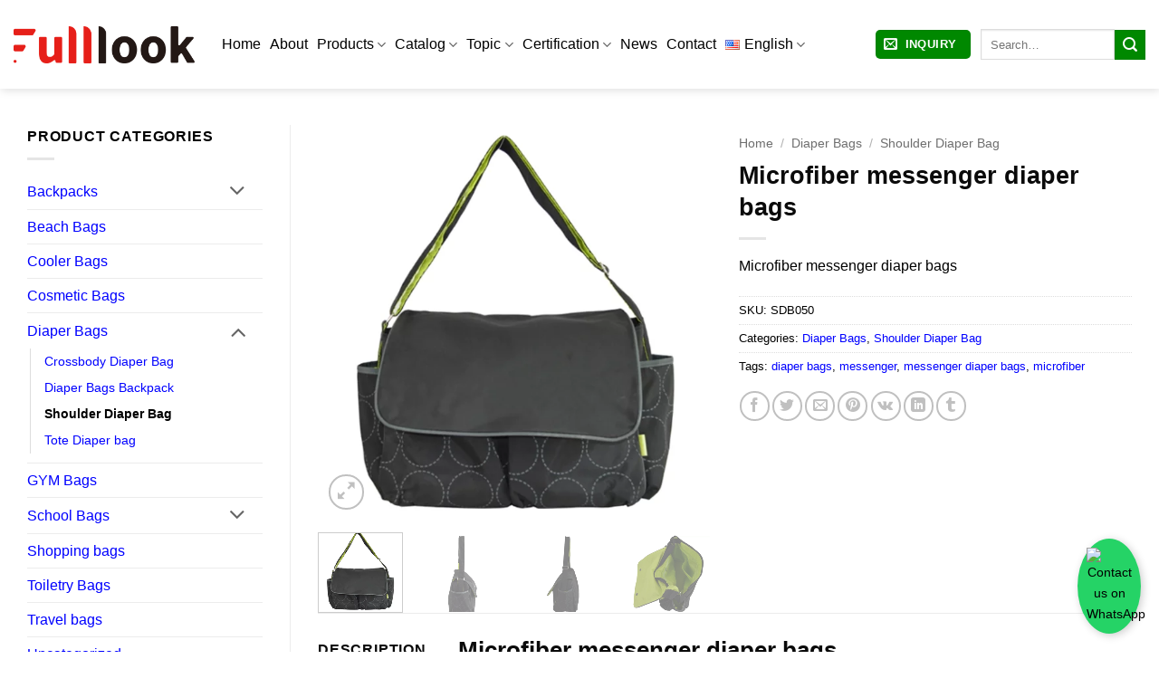

--- FILE ---
content_type: text/html; charset=UTF-8
request_url: https://www.gh-bags.com/product/microfiber-messenger-diaper-bags/
body_size: 38449
content:
<!DOCTYPE html>
<html lang="en-US" class="loading-site no-js">
<head><meta charset="UTF-8" /><script>if(navigator.userAgent.match(/MSIE|Internet Explorer/i)||navigator.userAgent.match(/Trident\/7\..*?rv:11/i)){var href=document.location.href;if(!href.match(/[?&]nowprocket/)){if(href.indexOf("?")==-1){if(href.indexOf("#")==-1){document.location.href=href+"?nowprocket=1"}else{document.location.href=href.replace("#","?nowprocket=1#")}}else{if(href.indexOf("#")==-1){document.location.href=href+"&nowprocket=1"}else{document.location.href=href.replace("#","&nowprocket=1#")}}}}</script><script>(()=>{class RocketLazyLoadScripts{constructor(){this.v="2.0.4",this.userEvents=["keydown","keyup","mousedown","mouseup","mousemove","mouseover","mouseout","touchmove","touchstart","touchend","touchcancel","wheel","click","dblclick","input"],this.attributeEvents=["onblur","onclick","oncontextmenu","ondblclick","onfocus","onmousedown","onmouseenter","onmouseleave","onmousemove","onmouseout","onmouseover","onmouseup","onmousewheel","onscroll","onsubmit"]}async t(){this.i(),this.o(),/iP(ad|hone)/.test(navigator.userAgent)&&this.h(),this.u(),this.l(this),this.m(),this.k(this),this.p(this),this._(),await Promise.all([this.R(),this.L()]),this.lastBreath=Date.now(),this.S(this),this.P(),this.D(),this.O(),this.M(),await this.C(this.delayedScripts.normal),await this.C(this.delayedScripts.defer),await this.C(this.delayedScripts.async),await this.T(),await this.F(),await this.j(),await this.A(),window.dispatchEvent(new Event("rocket-allScriptsLoaded")),this.everythingLoaded=!0,this.lastTouchEnd&&await new Promise(t=>setTimeout(t,500-Date.now()+this.lastTouchEnd)),this.I(),this.H(),this.U(),this.W()}i(){this.CSPIssue=sessionStorage.getItem("rocketCSPIssue"),document.addEventListener("securitypolicyviolation",t=>{this.CSPIssue||"script-src-elem"!==t.violatedDirective||"data"!==t.blockedURI||(this.CSPIssue=!0,sessionStorage.setItem("rocketCSPIssue",!0))},{isRocket:!0})}o(){window.addEventListener("pageshow",t=>{this.persisted=t.persisted,this.realWindowLoadedFired=!0},{isRocket:!0}),window.addEventListener("pagehide",()=>{this.onFirstUserAction=null},{isRocket:!0})}h(){let t;function e(e){t=e}window.addEventListener("touchstart",e,{isRocket:!0}),window.addEventListener("touchend",function i(o){o.changedTouches[0]&&t.changedTouches[0]&&Math.abs(o.changedTouches[0].pageX-t.changedTouches[0].pageX)<10&&Math.abs(o.changedTouches[0].pageY-t.changedTouches[0].pageY)<10&&o.timeStamp-t.timeStamp<200&&(window.removeEventListener("touchstart",e,{isRocket:!0}),window.removeEventListener("touchend",i,{isRocket:!0}),"INPUT"===o.target.tagName&&"text"===o.target.type||(o.target.dispatchEvent(new TouchEvent("touchend",{target:o.target,bubbles:!0})),o.target.dispatchEvent(new MouseEvent("mouseover",{target:o.target,bubbles:!0})),o.target.dispatchEvent(new PointerEvent("click",{target:o.target,bubbles:!0,cancelable:!0,detail:1,clientX:o.changedTouches[0].clientX,clientY:o.changedTouches[0].clientY})),event.preventDefault()))},{isRocket:!0})}q(t){this.userActionTriggered||("mousemove"!==t.type||this.firstMousemoveIgnored?"keyup"===t.type||"mouseover"===t.type||"mouseout"===t.type||(this.userActionTriggered=!0,this.onFirstUserAction&&this.onFirstUserAction()):this.firstMousemoveIgnored=!0),"click"===t.type&&t.preventDefault(),t.stopPropagation(),t.stopImmediatePropagation(),"touchstart"===this.lastEvent&&"touchend"===t.type&&(this.lastTouchEnd=Date.now()),"click"===t.type&&(this.lastTouchEnd=0),this.lastEvent=t.type,t.composedPath&&t.composedPath()[0].getRootNode()instanceof ShadowRoot&&(t.rocketTarget=t.composedPath()[0]),this.savedUserEvents.push(t)}u(){this.savedUserEvents=[],this.userEventHandler=this.q.bind(this),this.userEvents.forEach(t=>window.addEventListener(t,this.userEventHandler,{passive:!1,isRocket:!0})),document.addEventListener("visibilitychange",this.userEventHandler,{isRocket:!0})}U(){this.userEvents.forEach(t=>window.removeEventListener(t,this.userEventHandler,{passive:!1,isRocket:!0})),document.removeEventListener("visibilitychange",this.userEventHandler,{isRocket:!0}),this.savedUserEvents.forEach(t=>{(t.rocketTarget||t.target).dispatchEvent(new window[t.constructor.name](t.type,t))})}m(){const t="return false",e=Array.from(this.attributeEvents,t=>"data-rocket-"+t),i="["+this.attributeEvents.join("],[")+"]",o="[data-rocket-"+this.attributeEvents.join("],[data-rocket-")+"]",s=(e,i,o)=>{o&&o!==t&&(e.setAttribute("data-rocket-"+i,o),e["rocket"+i]=new Function("event",o),e.setAttribute(i,t))};new MutationObserver(t=>{for(const n of t)"attributes"===n.type&&(n.attributeName.startsWith("data-rocket-")||this.everythingLoaded?n.attributeName.startsWith("data-rocket-")&&this.everythingLoaded&&this.N(n.target,n.attributeName.substring(12)):s(n.target,n.attributeName,n.target.getAttribute(n.attributeName))),"childList"===n.type&&n.addedNodes.forEach(t=>{if(t.nodeType===Node.ELEMENT_NODE)if(this.everythingLoaded)for(const i of[t,...t.querySelectorAll(o)])for(const t of i.getAttributeNames())e.includes(t)&&this.N(i,t.substring(12));else for(const e of[t,...t.querySelectorAll(i)])for(const t of e.getAttributeNames())this.attributeEvents.includes(t)&&s(e,t,e.getAttribute(t))})}).observe(document,{subtree:!0,childList:!0,attributeFilter:[...this.attributeEvents,...e]})}I(){this.attributeEvents.forEach(t=>{document.querySelectorAll("[data-rocket-"+t+"]").forEach(e=>{this.N(e,t)})})}N(t,e){const i=t.getAttribute("data-rocket-"+e);i&&(t.setAttribute(e,i),t.removeAttribute("data-rocket-"+e))}k(t){Object.defineProperty(HTMLElement.prototype,"onclick",{get(){return this.rocketonclick||null},set(e){this.rocketonclick=e,this.setAttribute(t.everythingLoaded?"onclick":"data-rocket-onclick","this.rocketonclick(event)")}})}S(t){function e(e,i){let o=e[i];e[i]=null,Object.defineProperty(e,i,{get:()=>o,set(s){t.everythingLoaded?o=s:e["rocket"+i]=o=s}})}e(document,"onreadystatechange"),e(window,"onload"),e(window,"onpageshow");try{Object.defineProperty(document,"readyState",{get:()=>t.rocketReadyState,set(e){t.rocketReadyState=e},configurable:!0}),document.readyState="loading"}catch(t){console.log("WPRocket DJE readyState conflict, bypassing")}}l(t){this.originalAddEventListener=EventTarget.prototype.addEventListener,this.originalRemoveEventListener=EventTarget.prototype.removeEventListener,this.savedEventListeners=[],EventTarget.prototype.addEventListener=function(e,i,o){o&&o.isRocket||!t.B(e,this)&&!t.userEvents.includes(e)||t.B(e,this)&&!t.userActionTriggered||e.startsWith("rocket-")||t.everythingLoaded?t.originalAddEventListener.call(this,e,i,o):(t.savedEventListeners.push({target:this,remove:!1,type:e,func:i,options:o}),"mouseenter"!==e&&"mouseleave"!==e||t.originalAddEventListener.call(this,e,t.savedUserEvents.push,o))},EventTarget.prototype.removeEventListener=function(e,i,o){o&&o.isRocket||!t.B(e,this)&&!t.userEvents.includes(e)||t.B(e,this)&&!t.userActionTriggered||e.startsWith("rocket-")||t.everythingLoaded?t.originalRemoveEventListener.call(this,e,i,o):t.savedEventListeners.push({target:this,remove:!0,type:e,func:i,options:o})}}J(t,e){this.savedEventListeners=this.savedEventListeners.filter(i=>{let o=i.type,s=i.target||window;return e!==o||t!==s||(this.B(o,s)&&(i.type="rocket-"+o),this.$(i),!1)})}H(){EventTarget.prototype.addEventListener=this.originalAddEventListener,EventTarget.prototype.removeEventListener=this.originalRemoveEventListener,this.savedEventListeners.forEach(t=>this.$(t))}$(t){t.remove?this.originalRemoveEventListener.call(t.target,t.type,t.func,t.options):this.originalAddEventListener.call(t.target,t.type,t.func,t.options)}p(t){let e;function i(e){return t.everythingLoaded?e:e.split(" ").map(t=>"load"===t||t.startsWith("load.")?"rocket-jquery-load":t).join(" ")}function o(o){function s(e){const s=o.fn[e];o.fn[e]=o.fn.init.prototype[e]=function(){return this[0]===window&&t.userActionTriggered&&("string"==typeof arguments[0]||arguments[0]instanceof String?arguments[0]=i(arguments[0]):"object"==typeof arguments[0]&&Object.keys(arguments[0]).forEach(t=>{const e=arguments[0][t];delete arguments[0][t],arguments[0][i(t)]=e})),s.apply(this,arguments),this}}if(o&&o.fn&&!t.allJQueries.includes(o)){const e={DOMContentLoaded:[],"rocket-DOMContentLoaded":[]};for(const t in e)document.addEventListener(t,()=>{e[t].forEach(t=>t())},{isRocket:!0});o.fn.ready=o.fn.init.prototype.ready=function(i){function s(){parseInt(o.fn.jquery)>2?setTimeout(()=>i.bind(document)(o)):i.bind(document)(o)}return"function"==typeof i&&(t.realDomReadyFired?!t.userActionTriggered||t.fauxDomReadyFired?s():e["rocket-DOMContentLoaded"].push(s):e.DOMContentLoaded.push(s)),o([])},s("on"),s("one"),s("off"),t.allJQueries.push(o)}e=o}t.allJQueries=[],o(window.jQuery),Object.defineProperty(window,"jQuery",{get:()=>e,set(t){o(t)}})}P(){const t=new Map;document.write=document.writeln=function(e){const i=document.currentScript,o=document.createRange(),s=i.parentElement;let n=t.get(i);void 0===n&&(n=i.nextSibling,t.set(i,n));const c=document.createDocumentFragment();o.setStart(c,0),c.appendChild(o.createContextualFragment(e)),s.insertBefore(c,n)}}async R(){return new Promise(t=>{this.userActionTriggered?t():this.onFirstUserAction=t})}async L(){return new Promise(t=>{document.addEventListener("DOMContentLoaded",()=>{this.realDomReadyFired=!0,t()},{isRocket:!0})})}async j(){return this.realWindowLoadedFired?Promise.resolve():new Promise(t=>{window.addEventListener("load",t,{isRocket:!0})})}M(){this.pendingScripts=[];this.scriptsMutationObserver=new MutationObserver(t=>{for(const e of t)e.addedNodes.forEach(t=>{"SCRIPT"!==t.tagName||t.noModule||t.isWPRocket||this.pendingScripts.push({script:t,promise:new Promise(e=>{const i=()=>{const i=this.pendingScripts.findIndex(e=>e.script===t);i>=0&&this.pendingScripts.splice(i,1),e()};t.addEventListener("load",i,{isRocket:!0}),t.addEventListener("error",i,{isRocket:!0}),setTimeout(i,1e3)})})})}),this.scriptsMutationObserver.observe(document,{childList:!0,subtree:!0})}async F(){await this.X(),this.pendingScripts.length?(await this.pendingScripts[0].promise,await this.F()):this.scriptsMutationObserver.disconnect()}D(){this.delayedScripts={normal:[],async:[],defer:[]},document.querySelectorAll("script[type$=rocketlazyloadscript]").forEach(t=>{t.hasAttribute("data-rocket-src")?t.hasAttribute("async")&&!1!==t.async?this.delayedScripts.async.push(t):t.hasAttribute("defer")&&!1!==t.defer||"module"===t.getAttribute("data-rocket-type")?this.delayedScripts.defer.push(t):this.delayedScripts.normal.push(t):this.delayedScripts.normal.push(t)})}async _(){await this.L();let t=[];document.querySelectorAll("script[type$=rocketlazyloadscript][data-rocket-src]").forEach(e=>{let i=e.getAttribute("data-rocket-src");if(i&&!i.startsWith("data:")){i.startsWith("//")&&(i=location.protocol+i);try{const o=new URL(i).origin;o!==location.origin&&t.push({src:o,crossOrigin:e.crossOrigin||"module"===e.getAttribute("data-rocket-type")})}catch(t){}}}),t=[...new Map(t.map(t=>[JSON.stringify(t),t])).values()],this.Y(t,"preconnect")}async G(t){if(await this.K(),!0!==t.noModule||!("noModule"in HTMLScriptElement.prototype))return new Promise(e=>{let i;function o(){(i||t).setAttribute("data-rocket-status","executed"),e()}try{if(navigator.userAgent.includes("Firefox/")||""===navigator.vendor||this.CSPIssue)i=document.createElement("script"),[...t.attributes].forEach(t=>{let e=t.nodeName;"type"!==e&&("data-rocket-type"===e&&(e="type"),"data-rocket-src"===e&&(e="src"),i.setAttribute(e,t.nodeValue))}),t.text&&(i.text=t.text),t.nonce&&(i.nonce=t.nonce),i.hasAttribute("src")?(i.addEventListener("load",o,{isRocket:!0}),i.addEventListener("error",()=>{i.setAttribute("data-rocket-status","failed-network"),e()},{isRocket:!0}),setTimeout(()=>{i.isConnected||e()},1)):(i.text=t.text,o()),i.isWPRocket=!0,t.parentNode.replaceChild(i,t);else{const i=t.getAttribute("data-rocket-type"),s=t.getAttribute("data-rocket-src");i?(t.type=i,t.removeAttribute("data-rocket-type")):t.removeAttribute("type"),t.addEventListener("load",o,{isRocket:!0}),t.addEventListener("error",i=>{this.CSPIssue&&i.target.src.startsWith("data:")?(console.log("WPRocket: CSP fallback activated"),t.removeAttribute("src"),this.G(t).then(e)):(t.setAttribute("data-rocket-status","failed-network"),e())},{isRocket:!0}),s?(t.fetchPriority="high",t.removeAttribute("data-rocket-src"),t.src=s):t.src="data:text/javascript;base64,"+window.btoa(unescape(encodeURIComponent(t.text)))}}catch(i){t.setAttribute("data-rocket-status","failed-transform"),e()}});t.setAttribute("data-rocket-status","skipped")}async C(t){const e=t.shift();return e?(e.isConnected&&await this.G(e),this.C(t)):Promise.resolve()}O(){this.Y([...this.delayedScripts.normal,...this.delayedScripts.defer,...this.delayedScripts.async],"preload")}Y(t,e){this.trash=this.trash||[];let i=!0;var o=document.createDocumentFragment();t.forEach(t=>{const s=t.getAttribute&&t.getAttribute("data-rocket-src")||t.src;if(s&&!s.startsWith("data:")){const n=document.createElement("link");n.href=s,n.rel=e,"preconnect"!==e&&(n.as="script",n.fetchPriority=i?"high":"low"),t.getAttribute&&"module"===t.getAttribute("data-rocket-type")&&(n.crossOrigin=!0),t.crossOrigin&&(n.crossOrigin=t.crossOrigin),t.integrity&&(n.integrity=t.integrity),t.nonce&&(n.nonce=t.nonce),o.appendChild(n),this.trash.push(n),i=!1}}),document.head.appendChild(o)}W(){this.trash.forEach(t=>t.remove())}async T(){try{document.readyState="interactive"}catch(t){}this.fauxDomReadyFired=!0;try{await this.K(),this.J(document,"readystatechange"),document.dispatchEvent(new Event("rocket-readystatechange")),await this.K(),document.rocketonreadystatechange&&document.rocketonreadystatechange(),await this.K(),this.J(document,"DOMContentLoaded"),document.dispatchEvent(new Event("rocket-DOMContentLoaded")),await this.K(),this.J(window,"DOMContentLoaded"),window.dispatchEvent(new Event("rocket-DOMContentLoaded"))}catch(t){console.error(t)}}async A(){try{document.readyState="complete"}catch(t){}try{await this.K(),this.J(document,"readystatechange"),document.dispatchEvent(new Event("rocket-readystatechange")),await this.K(),document.rocketonreadystatechange&&document.rocketonreadystatechange(),await this.K(),this.J(window,"load"),window.dispatchEvent(new Event("rocket-load")),await this.K(),window.rocketonload&&window.rocketonload(),await this.K(),this.allJQueries.forEach(t=>t(window).trigger("rocket-jquery-load")),await this.K(),this.J(window,"pageshow");const t=new Event("rocket-pageshow");t.persisted=this.persisted,window.dispatchEvent(t),await this.K(),window.rocketonpageshow&&window.rocketonpageshow({persisted:this.persisted})}catch(t){console.error(t)}}async K(){Date.now()-this.lastBreath>45&&(await this.X(),this.lastBreath=Date.now())}async X(){return document.hidden?new Promise(t=>setTimeout(t)):new Promise(t=>requestAnimationFrame(t))}B(t,e){return e===document&&"readystatechange"===t||(e===document&&"DOMContentLoaded"===t||(e===window&&"DOMContentLoaded"===t||(e===window&&"load"===t||e===window&&"pageshow"===t)))}static run(){(new RocketLazyLoadScripts).t()}}RocketLazyLoadScripts.run()})();</script>
	
	<link rel="profile" href="http://gmpg.org/xfn/11" />
	<link rel="pingback" href="https://www.gh-bags.com/xmlrpc.php" />

	<script type="rocketlazyloadscript">(function(html){html.className = html.className.replace(/\bno-js\b/,'js')})(document.documentElement);</script>
<title>Microfiber messenger diaper bags - Xiamen Fulllook Co., Limited</title>
<link rel="alternate" href="https://www.gh-bags.com/product/microfiber-messenger-diaper-bags/" hreflang="en" />
<link rel="alternate" href="https://www.gh-bags.com/es/product/bolsas-de-panales-de-mensajero-de-microfibra/" hreflang="es" />
<link rel="alternate" href="https://www.gh-bags.com/de/product/wickeltaschen-aus-mikrofaser/" hreflang="de" />
<link rel="alternate" href="https://www.gh-bags.com/fr/product/sacs-a-couches-de-messager-en-microfibre/" hreflang="fr" />
<link rel="alternate" href="https://www.gh-bags.com/ar/product/%d8%ad%d9%82%d8%a7%d8%a6%d8%a8-%d8%ad%d9%81%d8%a7%d8%b6%d8%a7%d8%aa-%d9%85%d9%86-%d8%a7%d9%84%d8%a3%d9%84%d9%8a%d8%a7%d9%81-%d8%a7%d9%84%d8%af%d9%82%d9%8a%d9%82%d8%a9/" hreflang="ar" />
<link rel="alternate" href="https://www.gh-bags.com/it/product/borse-per-pannolini-in-microfibra/" hreflang="it" />
<link rel="alternate" href="https://www.gh-bags.com/pt/product/microfiber-messenger-frelaper-bags/" hreflang="pt" />
<meta name="viewport" content="width=device-width, initial-scale=1" /><meta property="product:price:amount" content="0">
<meta property="product:price:currency" content="USD">
<meta name="dc.title" content="Microfiber messenger diaper bags - Xiamen Fulllook Co., Limited">
<meta name="dc.description" content="Microfiber messenger diaper bags">
<meta name="dc.relation" content="https://www.gh-bags.com/product/microfiber-messenger-diaper-bags/">
<meta name="dc.source" content="https://www.gh-bags.com/">
<meta name="dc.language" content="en_US">
<meta name="description" content="Microfiber messenger diaper bags">
<meta name="robots" content="index, follow, max-snippet:-1, max-image-preview:large, max-video-preview:-1">
<link rel="canonical" href="https://www.gh-bags.com/product/microfiber-messenger-diaper-bags/">
<meta property="og:url" content="https://www.gh-bags.com/product/microfiber-messenger-diaper-bags/">
<meta property="og:site_name" content="Xiamen Fulllook Co., Limited">
<meta property="og:locale" content="en_US">
<meta property="og:locale:alternate" content="es_ES">
<meta property="og:locale:alternate" content="de_DE">
<meta property="og:locale:alternate" content="fr_FR">
<meta property="og:locale:alternate" content="ar_AR">
<meta property="og:locale:alternate" content="it_IT">
<meta property="og:locale:alternate" content="pt_PT">
<meta property="og:type" content="product">
<meta property="article:author" content="https://www.facebook.com/ChinaBagsManufacturers">
<meta property="article:publisher" content="https://www.facebook.com/ChinaBagsManufacturers">
<meta property="og:title" content="Microfiber messenger diaper bags - Xiamen Fulllook Co., Limited">
<meta property="og:description" content="Microfiber messenger diaper bags">
<meta property="og:image" content="https://www.gh-bags.com/wp-content/uploads/2017/11/Microfiber-messenger-diaper-bags.webp">
<meta property="og:image:secure_url" content="https://www.gh-bags.com/wp-content/uploads/2017/11/Microfiber-messenger-diaper-bags.webp">
<meta property="og:image:width" content="628">
<meta property="og:image:height" content="628">
<meta property="og:image:alt" content="microfiber messenger diaper bags">
<meta name="twitter:card" content="summary">
<meta name="twitter:title" content="Microfiber messenger diaper bags - Xiamen Fulllook Co., Limited">
<meta name="twitter:description" content="Microfiber messenger diaper bags">
<meta name="twitter:image" content="https://www.gh-bags.com/wp-content/uploads/2017/11/Microfiber-messenger-diaper-bags.webp">
<link rel='prefetch' href='https://www.gh-bags.com/wp-content/themes/flatsome/assets/js/flatsome.js?ver=e2eddd6c228105dac048' />
<link rel='prefetch' href='https://www.gh-bags.com/wp-content/themes/flatsome/assets/js/chunk.slider.js?ver=3.20.4' />
<link rel='prefetch' href='https://www.gh-bags.com/wp-content/themes/flatsome/assets/js/chunk.popups.js?ver=3.20.4' />
<link rel='prefetch' href='https://www.gh-bags.com/wp-content/themes/flatsome/assets/js/chunk.tooltips.js?ver=3.20.4' />
<link rel='prefetch' href='https://www.gh-bags.com/wp-content/themes/flatsome/assets/js/woocommerce.js?ver=1c9be63d628ff7c3ff4c' />
<link rel="alternate" type="application/rss+xml" title="Xiamen Fulllook Co., Limited &raquo; Feed" href="https://www.gh-bags.com/feed/" />
<link rel="alternate" type="application/rss+xml" title="Xiamen Fulllook Co., Limited &raquo; Comments Feed" href="https://www.gh-bags.com/comments/feed/" />
<script type="application/ld+json">{"@context":"https:\/\/schema.org","name":"Breadcrumb","@type":"BreadcrumbList","itemListElement":[{"@type":"ListItem","position":1,"item":{"@type":"WebPage","id":"https:\/\/www.gh-bags.com\/product-category\/#webpage","url":"https:\/\/www.gh-bags.com\/product-category\/","name":"Products"}},{"@type":"ListItem","position":2,"item":{"@type":"WebPage","id":"https:\/\/www.gh-bags.com\/product\/microfiber-messenger-diaper-bags\/#webpage","url":"https:\/\/www.gh-bags.com\/product\/microfiber-messenger-diaper-bags\/","name":"Microfiber messenger diaper bags"}}]}</script>
<link rel="alternate" title="oEmbed (JSON)" type="application/json+oembed" href="https://www.gh-bags.com/wp-json/oembed/1.0/embed?url=https%3A%2F%2Fwww.gh-bags.com%2Fproduct%2Fmicrofiber-messenger-diaper-bags%2F" />
<link rel="alternate" title="oEmbed (XML)" type="text/xml+oembed" href="https://www.gh-bags.com/wp-json/oembed/1.0/embed?url=https%3A%2F%2Fwww.gh-bags.com%2Fproduct%2Fmicrofiber-messenger-diaper-bags%2F&#038;format=xml" />
<style id='wp-img-auto-sizes-contain-inline-css' type='text/css'>
img:is([sizes=auto i],[sizes^="auto," i]){contain-intrinsic-size:3000px 1500px}
/*# sourceURL=wp-img-auto-sizes-contain-inline-css */
</style>
<link rel='stylesheet' id='photoswipe-css' href='https://www.gh-bags.com/wp-content/plugins/woocommerce/assets/css/photoswipe/photoswipe.min.css?ver=10.4.3' type='text/css' media='all' />
<link rel='stylesheet' id='photoswipe-default-skin-css' href='https://www.gh-bags.com/wp-content/plugins/woocommerce/assets/css/photoswipe/default-skin/default-skin.min.css?ver=10.4.3' type='text/css' media='all' />
<style id='woocommerce-inline-inline-css' type='text/css'>
.woocommerce form .form-row .required { visibility: visible; }
/*# sourceURL=woocommerce-inline-inline-css */
</style>
<link data-minify="1" rel='stylesheet' id='flatsome-main-css' href='https://www.gh-bags.com/wp-content/cache/min/1/wp-content/themes/flatsome/assets/css/flatsome.css?ver=1768448148' type='text/css' media='all' />
<style id='flatsome-main-inline-css' type='text/css'>
@font-face {
				font-family: "fl-icons";
				font-display: block;
				src: url(https://www.gh-bags.com/wp-content/themes/flatsome/assets/css/icons/fl-icons.eot?v=3.20.4);
				src:
					url(https://www.gh-bags.com/wp-content/themes/flatsome/assets/css/icons/fl-icons.eot#iefix?v=3.20.4) format("embedded-opentype"),
					url(https://www.gh-bags.com/wp-content/themes/flatsome/assets/css/icons/fl-icons.woff2?v=3.20.4) format("woff2"),
					url(https://www.gh-bags.com/wp-content/themes/flatsome/assets/css/icons/fl-icons.ttf?v=3.20.4) format("truetype"),
					url(https://www.gh-bags.com/wp-content/themes/flatsome/assets/css/icons/fl-icons.woff?v=3.20.4) format("woff"),
					url(https://www.gh-bags.com/wp-content/themes/flatsome/assets/css/icons/fl-icons.svg?v=3.20.4#fl-icons) format("svg");
			}
/*# sourceURL=flatsome-main-inline-css */
</style>
<link data-minify="1" rel='stylesheet' id='flatsome-shop-css' href='https://www.gh-bags.com/wp-content/cache/min/1/wp-content/themes/flatsome/assets/css/flatsome-shop.css?ver=1768448148' type='text/css' media='all' />
<link rel='stylesheet' id='flatsome-style-css' href='https://www.gh-bags.com/wp-content/themes/flatsome/style.css?ver=3.20.4' type='text/css' media='all' />
<script type="text/javascript" src="https://www.gh-bags.com/wp-content/plugins/woocommerce/assets/js/photoswipe/photoswipe.min.js?ver=4.1.1-wc.10.4.3" id="wc-photoswipe-js" defer="defer" data-wp-strategy="defer"></script>
<script type="text/javascript" src="https://www.gh-bags.com/wp-content/plugins/woocommerce/assets/js/photoswipe/photoswipe-ui-default.min.js?ver=4.1.1-wc.10.4.3" id="wc-photoswipe-ui-default-js" defer="defer" data-wp-strategy="defer"></script>
<script type="text/javascript" src="https://www.gh-bags.com/wp-includes/js/jquery/jquery.min.js?ver=3.7.1" id="jquery-core-js" data-rocket-defer defer></script>
<script type="text/javascript" id="wc-single-product-js-extra">
/* <![CDATA[ */
var wc_single_product_params = {"i18n_required_rating_text":"Please select a rating","i18n_rating_options":["1 of 5 stars","2 of 5 stars","3 of 5 stars","4 of 5 stars","5 of 5 stars"],"i18n_product_gallery_trigger_text":"View full-screen image gallery","review_rating_required":"yes","flexslider":{"rtl":false,"animation":"slide","smoothHeight":true,"directionNav":false,"controlNav":"thumbnails","slideshow":false,"animationSpeed":500,"animationLoop":false,"allowOneSlide":false},"zoom_enabled":"","zoom_options":[],"photoswipe_enabled":"1","photoswipe_options":{"shareEl":false,"closeOnScroll":false,"history":false,"hideAnimationDuration":0,"showAnimationDuration":0},"flexslider_enabled":""};
//# sourceURL=wc-single-product-js-extra
/* ]]> */
</script>
<script type="text/javascript" src="https://www.gh-bags.com/wp-content/plugins/woocommerce/assets/js/frontend/single-product.min.js?ver=10.4.3" id="wc-single-product-js" defer="defer" data-wp-strategy="defer"></script>
<script type="text/javascript" src="https://www.gh-bags.com/wp-content/plugins/woocommerce/assets/js/jquery-blockui/jquery.blockUI.min.js?ver=2.7.0-wc.10.4.3" id="wc-jquery-blockui-js" data-wp-strategy="defer" data-rocket-defer defer></script>
<script type="rocketlazyloadscript" data-rocket-type="text/javascript" data-rocket-src="https://www.gh-bags.com/wp-content/plugins/woocommerce/assets/js/js-cookie/js.cookie.min.js?ver=2.1.4-wc.10.4.3" id="wc-js-cookie-js" data-wp-strategy="defer" data-rocket-defer defer></script>
<link rel="https://api.w.org/" href="https://www.gh-bags.com/wp-json/" /><link rel="alternate" title="JSON" type="application/json" href="https://www.gh-bags.com/wp-json/wp/v2/product/624" /><link rel="EditURI" type="application/rsd+xml" title="RSD" href="https://www.gh-bags.com/xmlrpc.php?rsd" />
<meta name="generator" content="WordPress 6.9" />
<link rel='shortlink' href='https://www.gh-bags.com/?p=624' />
	<noscript><style>.woocommerce-product-gallery{ opacity: 1 !important; }</style></noscript>
	<link rel="amphtml" href="https://www.gh-bags.com/product/microfiber-messenger-diaper-bags/amp/"><style>.breadcrumb {list-style:none;margin:0;padding-inline-start:0;}.breadcrumb li {margin:0;display:inline-block;position:relative;}.breadcrumb li::after{content:' | ';margin-left:5px;margin-right:5px;}.breadcrumb li:last-child::after{display:none}</style><link rel="icon" href="https://www.gh-bags.com/wp-content/uploads/2025/02/icon-100x100.webp" sizes="32x32" />
<link rel="icon" href="https://www.gh-bags.com/wp-content/uploads/2025/02/icon-280x280.webp" sizes="192x192" />
<link rel="apple-touch-icon" href="https://www.gh-bags.com/wp-content/uploads/2025/02/icon-280x280.webp" />
<meta name="msapplication-TileImage" content="https://www.gh-bags.com/wp-content/uploads/2025/02/icon-280x280.webp" />
<style id="custom-css" type="text/css">:root {--primary-color: #000000;--fs-color-primary: #000000;--fs-color-secondary: #008800;--fs-color-success: #008800;--fs-color-alert: #b20000;--fs-color-base: #000000;--fs-experimental-link-color: #0000ff;--fs-experimental-link-color-hover: #0000ff;}.tooltipster-base {--tooltip-color: #fff;--tooltip-bg-color: #000;}.off-canvas-right .mfp-content, .off-canvas-left .mfp-content {--drawer-width: 300px;}.off-canvas .mfp-content.off-canvas-cart {--drawer-width: 360px;}.container-width, .full-width .ubermenu-nav, .container, .row{max-width: 1340px}.row.row-collapse{max-width: 1310px}.row.row-small{max-width: 1332.5px}.row.row-large{max-width: 1370px}.header-main{height: 98px}#logo img{max-height: 98px}#logo{width:200px;}.header-bottom{min-height: 55px}.header-top{min-height: 20px}.transparent .header-main{height: 30px}.transparent #logo img{max-height: 30px}.has-transparent + .page-title:first-of-type,.has-transparent + #main > .page-title,.has-transparent + #main > div > .page-title,.has-transparent + #main .page-header-wrapper:first-of-type .page-title{padding-top: 60px;}.header.show-on-scroll,.stuck .header-main{height:70px!important}.stuck #logo img{max-height: 70px!important}.search-form{ width: 53%;}.header-bg-color {background-color: rgba(255,255,255,0.9)}.header-bottom {background-color: #f1f1f1}.top-bar-nav > li > a{line-height: 29px }.header-main .nav > li > a{line-height: 16px }.stuck .header-main .nav > li > a{line-height: 50px }.header-bottom-nav > li > a{line-height: 16px }@media (max-width: 549px) {.header-main{height: 70px}#logo img{max-height: 70px}}.nav-dropdown{border-radius:5px}.nav-dropdown{font-size:99%}.header-top{background-color:rgba(255,255,255,0)!important;}h1,h2,h3,h4,h5,h6,.heading-font{color: #0a0a0a;}.header:not(.transparent) .top-bar-nav.nav > li > a:hover,.header:not(.transparent) .top-bar-nav.nav > li.active > a,.header:not(.transparent) .top-bar-nav.nav > li.current > a,.header:not(.transparent) .top-bar-nav.nav > li > a.active,.header:not(.transparent) .top-bar-nav.nav > li > a.current{color: #446084;}.top-bar-nav.nav-line-bottom > li > a:before,.top-bar-nav.nav-line-grow > li > a:before,.top-bar-nav.nav-line > li > a:before,.top-bar-nav.nav-box > li > a:hover,.top-bar-nav.nav-box > li.active > a,.top-bar-nav.nav-pills > li > a:hover,.top-bar-nav.nav-pills > li.active > a{color:#FFF!important;background-color: #446084;}.header:not(.transparent) .header-nav-main.nav > li > a {color: #000000;}@media screen and (min-width: 550px){.products .box-vertical .box-image{min-width: 300px!important;width: 300px!important;}}.footer-1{background-color: rgba(255,255,255,0)}.footer-2{background-color: rgba(255,255,255,0)}.absolute-footer, html{background-color: rgba(255,255,255,0)}.header-vertical-menu__opener {width: 279px}.nav-vertical-fly-out > li + li {border-top-width: 1px; border-top-style: solid;}/* Custom CSS */input[type='submit'],.primary{background-color:#008800}/*字体优化*/ @font-face { font-family: 'FL-Icons'; src: url('/wp-content/themes/flatsome/assets/css/icons/fl-icons.woff2?v=3.20.2') format('woff2'); font-weight: normal; font-style: normal; font-display: swap; /* ✅ whatsapp */ }.whatsapp-float {position: fixed;bottom: 20px;right: 20px;z-index: 9999;background-color: #25d366;border-radius: 50%;padding: 10px;box-shadow: 2px 2px 10px rgba(0,0,0,0.2);}/*底部对比度*/.footer-primary, .footer-secondary, .footer-bottom {color: #000 !important;/* 亮文字 */}.footer-primary a, .footer-secondary a, .footer-bottom a {color: #000 !important;/* 链接也统一为白色 */}.label-new.menu-item > a:after{content:"New";}.label-hot.menu-item > a:after{content:"Hot";}.label-sale.menu-item > a:after{content:"Sale";}.label-popular.menu-item > a:after{content:"Popular";}</style>
<script type="rocketlazyloadscript" async data-rocket-src='https://www.googletagmanager.com/gtag/js?id=G-2TQLHHD43V'></script><script type="rocketlazyloadscript">
window.dataLayer = window.dataLayer || [];
function gtag(){dataLayer.push(arguments);}gtag('js', new Date());
gtag('set', 'cookie_domain', 'auto');
gtag('set', 'cookie_flags', 'SameSite=None;Secure');

 gtag('config', 'G-2TQLHHD43V' , {});

</script>
<style id="kirki-inline-styles"></style><noscript><style id="rocket-lazyload-nojs-css">.rll-youtube-player, [data-lazy-src]{display:none !important;}</style></noscript><link data-minify="1" rel='stylesheet' id='wc-blocks-style-css' href='https://www.gh-bags.com/wp-content/cache/min/1/wp-content/plugins/woocommerce/assets/client/blocks/wc-blocks.css?ver=1768448148' type='text/css' media='all' />
<style id='global-styles-inline-css' type='text/css'>
:root{--wp--preset--aspect-ratio--square: 1;--wp--preset--aspect-ratio--4-3: 4/3;--wp--preset--aspect-ratio--3-4: 3/4;--wp--preset--aspect-ratio--3-2: 3/2;--wp--preset--aspect-ratio--2-3: 2/3;--wp--preset--aspect-ratio--16-9: 16/9;--wp--preset--aspect-ratio--9-16: 9/16;--wp--preset--color--black: #000000;--wp--preset--color--cyan-bluish-gray: #abb8c3;--wp--preset--color--white: #ffffff;--wp--preset--color--pale-pink: #f78da7;--wp--preset--color--vivid-red: #cf2e2e;--wp--preset--color--luminous-vivid-orange: #ff6900;--wp--preset--color--luminous-vivid-amber: #fcb900;--wp--preset--color--light-green-cyan: #7bdcb5;--wp--preset--color--vivid-green-cyan: #00d084;--wp--preset--color--pale-cyan-blue: #8ed1fc;--wp--preset--color--vivid-cyan-blue: #0693e3;--wp--preset--color--vivid-purple: #9b51e0;--wp--preset--color--primary: #000000;--wp--preset--color--secondary: #008800;--wp--preset--color--success: #008800;--wp--preset--color--alert: #b20000;--wp--preset--gradient--vivid-cyan-blue-to-vivid-purple: linear-gradient(135deg,rgb(6,147,227) 0%,rgb(155,81,224) 100%);--wp--preset--gradient--light-green-cyan-to-vivid-green-cyan: linear-gradient(135deg,rgb(122,220,180) 0%,rgb(0,208,130) 100%);--wp--preset--gradient--luminous-vivid-amber-to-luminous-vivid-orange: linear-gradient(135deg,rgb(252,185,0) 0%,rgb(255,105,0) 100%);--wp--preset--gradient--luminous-vivid-orange-to-vivid-red: linear-gradient(135deg,rgb(255,105,0) 0%,rgb(207,46,46) 100%);--wp--preset--gradient--very-light-gray-to-cyan-bluish-gray: linear-gradient(135deg,rgb(238,238,238) 0%,rgb(169,184,195) 100%);--wp--preset--gradient--cool-to-warm-spectrum: linear-gradient(135deg,rgb(74,234,220) 0%,rgb(151,120,209) 20%,rgb(207,42,186) 40%,rgb(238,44,130) 60%,rgb(251,105,98) 80%,rgb(254,248,76) 100%);--wp--preset--gradient--blush-light-purple: linear-gradient(135deg,rgb(255,206,236) 0%,rgb(152,150,240) 100%);--wp--preset--gradient--blush-bordeaux: linear-gradient(135deg,rgb(254,205,165) 0%,rgb(254,45,45) 50%,rgb(107,0,62) 100%);--wp--preset--gradient--luminous-dusk: linear-gradient(135deg,rgb(255,203,112) 0%,rgb(199,81,192) 50%,rgb(65,88,208) 100%);--wp--preset--gradient--pale-ocean: linear-gradient(135deg,rgb(255,245,203) 0%,rgb(182,227,212) 50%,rgb(51,167,181) 100%);--wp--preset--gradient--electric-grass: linear-gradient(135deg,rgb(202,248,128) 0%,rgb(113,206,126) 100%);--wp--preset--gradient--midnight: linear-gradient(135deg,rgb(2,3,129) 0%,rgb(40,116,252) 100%);--wp--preset--font-size--small: 13px;--wp--preset--font-size--medium: 20px;--wp--preset--font-size--large: 36px;--wp--preset--font-size--x-large: 42px;--wp--preset--spacing--20: 0.44rem;--wp--preset--spacing--30: 0.67rem;--wp--preset--spacing--40: 1rem;--wp--preset--spacing--50: 1.5rem;--wp--preset--spacing--60: 2.25rem;--wp--preset--spacing--70: 3.38rem;--wp--preset--spacing--80: 5.06rem;--wp--preset--shadow--natural: 6px 6px 9px rgba(0, 0, 0, 0.2);--wp--preset--shadow--deep: 12px 12px 50px rgba(0, 0, 0, 0.4);--wp--preset--shadow--sharp: 6px 6px 0px rgba(0, 0, 0, 0.2);--wp--preset--shadow--outlined: 6px 6px 0px -3px rgb(255, 255, 255), 6px 6px rgb(0, 0, 0);--wp--preset--shadow--crisp: 6px 6px 0px rgb(0, 0, 0);}:where(body) { margin: 0; }.wp-site-blocks > .alignleft { float: left; margin-right: 2em; }.wp-site-blocks > .alignright { float: right; margin-left: 2em; }.wp-site-blocks > .aligncenter { justify-content: center; margin-left: auto; margin-right: auto; }:where(.is-layout-flex){gap: 0.5em;}:where(.is-layout-grid){gap: 0.5em;}.is-layout-flow > .alignleft{float: left;margin-inline-start: 0;margin-inline-end: 2em;}.is-layout-flow > .alignright{float: right;margin-inline-start: 2em;margin-inline-end: 0;}.is-layout-flow > .aligncenter{margin-left: auto !important;margin-right: auto !important;}.is-layout-constrained > .alignleft{float: left;margin-inline-start: 0;margin-inline-end: 2em;}.is-layout-constrained > .alignright{float: right;margin-inline-start: 2em;margin-inline-end: 0;}.is-layout-constrained > .aligncenter{margin-left: auto !important;margin-right: auto !important;}.is-layout-constrained > :where(:not(.alignleft):not(.alignright):not(.alignfull)){margin-left: auto !important;margin-right: auto !important;}body .is-layout-flex{display: flex;}.is-layout-flex{flex-wrap: wrap;align-items: center;}.is-layout-flex > :is(*, div){margin: 0;}body .is-layout-grid{display: grid;}.is-layout-grid > :is(*, div){margin: 0;}body{padding-top: 0px;padding-right: 0px;padding-bottom: 0px;padding-left: 0px;}a:where(:not(.wp-element-button)){text-decoration: none;}:root :where(.wp-element-button, .wp-block-button__link){background-color: #32373c;border-width: 0;color: #fff;font-family: inherit;font-size: inherit;font-style: inherit;font-weight: inherit;letter-spacing: inherit;line-height: inherit;padding-top: calc(0.667em + 2px);padding-right: calc(1.333em + 2px);padding-bottom: calc(0.667em + 2px);padding-left: calc(1.333em + 2px);text-decoration: none;text-transform: inherit;}.has-black-color{color: var(--wp--preset--color--black) !important;}.has-cyan-bluish-gray-color{color: var(--wp--preset--color--cyan-bluish-gray) !important;}.has-white-color{color: var(--wp--preset--color--white) !important;}.has-pale-pink-color{color: var(--wp--preset--color--pale-pink) !important;}.has-vivid-red-color{color: var(--wp--preset--color--vivid-red) !important;}.has-luminous-vivid-orange-color{color: var(--wp--preset--color--luminous-vivid-orange) !important;}.has-luminous-vivid-amber-color{color: var(--wp--preset--color--luminous-vivid-amber) !important;}.has-light-green-cyan-color{color: var(--wp--preset--color--light-green-cyan) !important;}.has-vivid-green-cyan-color{color: var(--wp--preset--color--vivid-green-cyan) !important;}.has-pale-cyan-blue-color{color: var(--wp--preset--color--pale-cyan-blue) !important;}.has-vivid-cyan-blue-color{color: var(--wp--preset--color--vivid-cyan-blue) !important;}.has-vivid-purple-color{color: var(--wp--preset--color--vivid-purple) !important;}.has-primary-color{color: var(--wp--preset--color--primary) !important;}.has-secondary-color{color: var(--wp--preset--color--secondary) !important;}.has-success-color{color: var(--wp--preset--color--success) !important;}.has-alert-color{color: var(--wp--preset--color--alert) !important;}.has-black-background-color{background-color: var(--wp--preset--color--black) !important;}.has-cyan-bluish-gray-background-color{background-color: var(--wp--preset--color--cyan-bluish-gray) !important;}.has-white-background-color{background-color: var(--wp--preset--color--white) !important;}.has-pale-pink-background-color{background-color: var(--wp--preset--color--pale-pink) !important;}.has-vivid-red-background-color{background-color: var(--wp--preset--color--vivid-red) !important;}.has-luminous-vivid-orange-background-color{background-color: var(--wp--preset--color--luminous-vivid-orange) !important;}.has-luminous-vivid-amber-background-color{background-color: var(--wp--preset--color--luminous-vivid-amber) !important;}.has-light-green-cyan-background-color{background-color: var(--wp--preset--color--light-green-cyan) !important;}.has-vivid-green-cyan-background-color{background-color: var(--wp--preset--color--vivid-green-cyan) !important;}.has-pale-cyan-blue-background-color{background-color: var(--wp--preset--color--pale-cyan-blue) !important;}.has-vivid-cyan-blue-background-color{background-color: var(--wp--preset--color--vivid-cyan-blue) !important;}.has-vivid-purple-background-color{background-color: var(--wp--preset--color--vivid-purple) !important;}.has-primary-background-color{background-color: var(--wp--preset--color--primary) !important;}.has-secondary-background-color{background-color: var(--wp--preset--color--secondary) !important;}.has-success-background-color{background-color: var(--wp--preset--color--success) !important;}.has-alert-background-color{background-color: var(--wp--preset--color--alert) !important;}.has-black-border-color{border-color: var(--wp--preset--color--black) !important;}.has-cyan-bluish-gray-border-color{border-color: var(--wp--preset--color--cyan-bluish-gray) !important;}.has-white-border-color{border-color: var(--wp--preset--color--white) !important;}.has-pale-pink-border-color{border-color: var(--wp--preset--color--pale-pink) !important;}.has-vivid-red-border-color{border-color: var(--wp--preset--color--vivid-red) !important;}.has-luminous-vivid-orange-border-color{border-color: var(--wp--preset--color--luminous-vivid-orange) !important;}.has-luminous-vivid-amber-border-color{border-color: var(--wp--preset--color--luminous-vivid-amber) !important;}.has-light-green-cyan-border-color{border-color: var(--wp--preset--color--light-green-cyan) !important;}.has-vivid-green-cyan-border-color{border-color: var(--wp--preset--color--vivid-green-cyan) !important;}.has-pale-cyan-blue-border-color{border-color: var(--wp--preset--color--pale-cyan-blue) !important;}.has-vivid-cyan-blue-border-color{border-color: var(--wp--preset--color--vivid-cyan-blue) !important;}.has-vivid-purple-border-color{border-color: var(--wp--preset--color--vivid-purple) !important;}.has-primary-border-color{border-color: var(--wp--preset--color--primary) !important;}.has-secondary-border-color{border-color: var(--wp--preset--color--secondary) !important;}.has-success-border-color{border-color: var(--wp--preset--color--success) !important;}.has-alert-border-color{border-color: var(--wp--preset--color--alert) !important;}.has-vivid-cyan-blue-to-vivid-purple-gradient-background{background: var(--wp--preset--gradient--vivid-cyan-blue-to-vivid-purple) !important;}.has-light-green-cyan-to-vivid-green-cyan-gradient-background{background: var(--wp--preset--gradient--light-green-cyan-to-vivid-green-cyan) !important;}.has-luminous-vivid-amber-to-luminous-vivid-orange-gradient-background{background: var(--wp--preset--gradient--luminous-vivid-amber-to-luminous-vivid-orange) !important;}.has-luminous-vivid-orange-to-vivid-red-gradient-background{background: var(--wp--preset--gradient--luminous-vivid-orange-to-vivid-red) !important;}.has-very-light-gray-to-cyan-bluish-gray-gradient-background{background: var(--wp--preset--gradient--very-light-gray-to-cyan-bluish-gray) !important;}.has-cool-to-warm-spectrum-gradient-background{background: var(--wp--preset--gradient--cool-to-warm-spectrum) !important;}.has-blush-light-purple-gradient-background{background: var(--wp--preset--gradient--blush-light-purple) !important;}.has-blush-bordeaux-gradient-background{background: var(--wp--preset--gradient--blush-bordeaux) !important;}.has-luminous-dusk-gradient-background{background: var(--wp--preset--gradient--luminous-dusk) !important;}.has-pale-ocean-gradient-background{background: var(--wp--preset--gradient--pale-ocean) !important;}.has-electric-grass-gradient-background{background: var(--wp--preset--gradient--electric-grass) !important;}.has-midnight-gradient-background{background: var(--wp--preset--gradient--midnight) !important;}.has-small-font-size{font-size: var(--wp--preset--font-size--small) !important;}.has-medium-font-size{font-size: var(--wp--preset--font-size--medium) !important;}.has-large-font-size{font-size: var(--wp--preset--font-size--large) !important;}.has-x-large-font-size{font-size: var(--wp--preset--font-size--x-large) !important;}
/*# sourceURL=global-styles-inline-css */
</style>
<link data-minify="1" rel='stylesheet' id='fluent-form-styles-css' href='https://www.gh-bags.com/wp-content/cache/min/1/wp-content/plugins/fluentform/assets/css/fluent-forms-public.css?ver=1768448148' type='text/css' media='all' />
<link data-minify="1" rel='stylesheet' id='fluentform-public-default-css' href='https://www.gh-bags.com/wp-content/cache/min/1/wp-content/plugins/fluentform/assets/css/fluentform-public-default.css?ver=1768448148' type='text/css' media='all' />
<meta name="generator" content="WP Rocket 3.20.0.1" data-wpr-features="wpr_delay_js wpr_defer_js wpr_minify_js wpr_lazyload_images wpr_minify_css wpr_preload_links wpr_host_fonts_locally wpr_desktop" /></head>

<body class="wp-singular product-template-default single single-product postid-624 wp-theme-flatsome theme-flatsome woocommerce woocommerce-page woocommerce-no-js full-width header-shadow lightbox nav-dropdown-has-arrow nav-dropdown-has-shadow nav-dropdown-has-border">


<a class="skip-link screen-reader-text" href="#main">Skip to content</a>

<div data-rocket-location-hash="99bb46786fd5bd31bcd7bdc067ad247a" id="wrapper">

	
	<header data-rocket-location-hash="8cd2ef760cf5956582d03e973259bc0e" id="header" class="header has-sticky sticky-jump">
		<div data-rocket-location-hash="d53b06ca13945ed03e70ba4a94347bcf" class="header-wrapper">
			<div id="top-bar" class="header-top hide-for-sticky show-for-medium">
    <div class="flex-row container">
      <div class="flex-col hide-for-medium flex-left">
          <ul class="nav nav-left medium-nav-center nav-small  nav-line nav-prompts-overlay">
                        </ul>
      </div>

      <div class="flex-col hide-for-medium flex-center">
          <ul class="nav nav-center nav-small  nav-line nav-prompts-overlay">
                        </ul>
      </div>

      <div class="flex-col hide-for-medium flex-right">
         <ul class="nav top-bar-nav nav-right nav-small  nav-line nav-prompts-overlay">
                        </ul>
      </div>

            <div class="flex-col show-for-medium flex-grow">
          <ul class="nav nav-center nav-small mobile-nav  nav-line nav-prompts-overlay">
              <li class="html custom html_topbar_left"><strong class="uppercase">WHATSAPP(WECHAT): +86137605920088</strong>
</li>          </ul>
      </div>
      
    </div>
</div>
<div id="masthead" class="header-main ">
      <div class="header-inner flex-row container logo-left medium-logo-center" role="navigation">

          <!-- Logo -->
          <div id="logo" class="flex-col logo">
            
<!-- Header logo -->
<a href="https://www.gh-bags.com/" title="Xiamen Fulllook Co., Limited - Quanzhou licensed bags supplier,School Bags Manufacturers China,Fujian Backpacks Factory" rel="home">
		<img width="1020" height="209" src="data:image/svg+xml,%3Csvg%20xmlns='http://www.w3.org/2000/svg'%20viewBox='0%200%201020%20209'%3E%3C/svg%3E" class="header_logo header-logo" alt="Xiamen Fulllook Co., Limited" data-lazy-src="https://www.gh-bags.com/wp-content/uploads/2025/11/Fulllook-1400x287.webp"/><noscript><img width="1020" height="209" src="https://www.gh-bags.com/wp-content/uploads/2025/11/Fulllook-1400x287.webp" class="header_logo header-logo" alt="Xiamen Fulllook Co., Limited"/></noscript><img  width="1020" height="209" src="data:image/svg+xml,%3Csvg%20xmlns='http://www.w3.org/2000/svg'%20viewBox='0%200%201020%20209'%3E%3C/svg%3E" class="header-logo-dark" alt="Xiamen Fulllook Co., Limited" data-lazy-src="https://www.gh-bags.com/wp-content/uploads/2025/11/Fulllook-1400x287.webp"/><noscript><img  width="1020" height="209" src="https://www.gh-bags.com/wp-content/uploads/2025/11/Fulllook-1400x287.webp" class="header-logo-dark" alt="Xiamen Fulllook Co., Limited"/></noscript></a>
          </div>

          <!-- Mobile Left Elements -->
          <div class="flex-col show-for-medium flex-left">
            <ul class="mobile-nav nav nav-left ">
              <li class="nav-icon has-icon">
			<a href="#" class="is-small" data-open="#main-menu" data-pos="center" data-bg="main-menu-overlay" role="button" aria-label="Menu" aria-controls="main-menu" aria-expanded="false" aria-haspopup="dialog" data-flatsome-role-button>
			<i class="icon-menu" aria-hidden="true"></i>					</a>
	</li>
            </ul>
          </div>

          <!-- Left Elements -->
          <div class="flex-col hide-for-medium flex-left
            flex-grow">
            <ul class="header-nav header-nav-main nav nav-left  nav-line-bottom nav-size-large nav-spacing-small" >
              <li id="menu-item-244" class="menu-item menu-item-type-post_type menu-item-object-page menu-item-home menu-item-244 menu-item-design-default"><a href="https://www.gh-bags.com/" class="nav-top-link">Home</a></li>
<li id="menu-item-30182" class="menu-item menu-item-type-post_type menu-item-object-page menu-item-30182 menu-item-design-default"><a href="https://www.gh-bags.com/about/" class="nav-top-link">About</a></li>
<li id="menu-item-10129" class="menu-item menu-item-type-post_type menu-item-object-page menu-item-has-children current_page_parent menu-item-10129 menu-item-design-default has-dropdown"><a href="https://www.gh-bags.com/product-category/" class="nav-top-link" aria-expanded="false" aria-haspopup="menu">Products<i class="icon-angle-down" aria-hidden="true"></i></a>
<ul class="sub-menu nav-dropdown nav-dropdown-bold">
	<li id="menu-item-13906" class="label-hot menu-item menu-item-type-taxonomy menu-item-object-product_cat menu-item-13906"><a href="https://www.gh-bags.com/product-category/china_school_bags_manufacturer/">School Bags</a></li>
	<li id="menu-item-13907" class="menu-item menu-item-type-taxonomy menu-item-object-product_cat current-product-ancestor current-menu-parent current-product-parent menu-item-13907 active"><a href="https://www.gh-bags.com/product-category/china-diaper-bags-manufacturer/">Diaper Bags</a></li>
	<li id="menu-item-13908" class="menu-item menu-item-type-taxonomy menu-item-object-product_cat menu-item-13908"><a href="https://www.gh-bags.com/product-category/backpacks_manufacturer_china/">Backpacks</a></li>
	<li id="menu-item-16093" class="menu-item menu-item-type-taxonomy menu-item-object-product_cat menu-item-16093"><a href="https://www.gh-bags.com/product-category/gym-bags/">GYM Bags</a></li>
	<li id="menu-item-13909" class="menu-item menu-item-type-taxonomy menu-item-object-product_cat menu-item-13909"><a href="https://www.gh-bags.com/product-category/china-beach-bags-manufacturer/">Beach Bags</a></li>
	<li id="menu-item-13910" class="menu-item menu-item-type-taxonomy menu-item-object-product_cat menu-item-13910"><a href="https://www.gh-bags.com/product-category/quanzhou-cooler-bags-manufacturer/">Cooler Bags</a></li>
	<li id="menu-item-13911" class="menu-item menu-item-type-taxonomy menu-item-object-product_cat menu-item-13911"><a href="https://www.gh-bags.com/product-category/china-cosmetic-bags/">Cosmetic Bags</a></li>
	<li id="menu-item-13912" class="menu-item menu-item-type-taxonomy menu-item-object-product_cat menu-item-13912"><a href="https://www.gh-bags.com/product-category/shopping-bags/">Shopping bags</a></li>
	<li id="menu-item-13913" class="menu-item menu-item-type-taxonomy menu-item-object-product_cat menu-item-13913"><a href="https://www.gh-bags.com/product-category/china-toiletry-bags-manufacturer/">Toiletry Bags</a></li>
	<li id="menu-item-13914" class="menu-item menu-item-type-taxonomy menu-item-object-product_cat menu-item-13914"><a href="https://www.gh-bags.com/product-category/quanzhou-travel-bags-manufacturer/">Travel bags</a></li>
</ul>
</li>
<li id="menu-item-3284" class="menu-item menu-item-type-post_type menu-item-object-page menu-item-has-children menu-item-3284 menu-item-design-default has-dropdown"><a href="https://www.gh-bags.com/catalogue/" class="nav-top-link" aria-expanded="false" aria-haspopup="menu">Catalog<i class="icon-angle-down" aria-hidden="true"></i></a>
<ul class="sub-menu nav-dropdown nav-dropdown-bold">
	<li id="menu-item-10138" class="menu-item menu-item-type-custom menu-item-object-custom menu-item-10138"><a href="https://drive.google.com/drive/folders/1Vn0RQBmCDJId1dWLt4hujywM2Cd6Oeh8?usp=sharing">PDF In Google Drive</a></li>
	<li id="menu-item-9866" class="menu-item menu-item-type-post_type menu-item-object-page menu-item-9866"><a href="https://www.gh-bags.com/catalogue/diaper-bags-catalogue/">Diaper-bags-catalogue</a></li>
	<li id="menu-item-3917" class="menu-item menu-item-type-post_type menu-item-object-page menu-item-3917"><a href="https://www.gh-bags.com/catalogue/school-bags-catalogue/">School bags catalogue</a></li>
	<li id="menu-item-3293" class="menu-item menu-item-type-post_type menu-item-object-page menu-item-3293"><a href="https://www.gh-bags.com/catalogue/backpacks-catalogue/">Backpacks Catalogue</a></li>
	<li id="menu-item-3285" class="menu-item menu-item-type-post_type menu-item-object-page menu-item-3285"><a href="https://www.gh-bags.com/catalogue/promotional-bags-catalogue/">Promotional Bags</a></li>
	<li id="menu-item-3877" class="menu-item menu-item-type-post_type menu-item-object-page menu-item-3877"><a href="https://www.gh-bags.com/catalogue/beach-bags-catalogue/">Beach Bags Catalogue</a></li>
</ul>
</li>
<li id="menu-item-15879" class="menu-item menu-item-type-post_type menu-item-object-page menu-item-has-children menu-item-15879 menu-item-design-default has-dropdown"><a href="https://www.gh-bags.com/topic/" class="nav-top-link" aria-expanded="false" aria-haspopup="menu">Topic<i class="icon-angle-down" aria-hidden="true"></i></a>
<ul class="sub-menu nav-dropdown nav-dropdown-bold">
	<li id="menu-item-18783" class="menu-item menu-item-type-taxonomy menu-item-object-featured_item_category menu-item-18783"><a href="https://www.gh-bags.com/topic/bag-brands-in-the-world/">Bag Brands</a></li>
	<li id="menu-item-18784" class="menu-item menu-item-type-taxonomy menu-item-object-featured_item_category menu-item-18784"><a href="https://www.gh-bags.com/topic/design-of-bags/">Design</a></li>
	<li id="menu-item-18785" class="menu-item menu-item-type-taxonomy menu-item-object-featured_item_category menu-item-18785"><a href="https://www.gh-bags.com/topic/accessories-of-bags/">Accessories</a></li>
</ul>
</li>
<li id="menu-item-245" class="menu-flyout menu-item menu-item-type-post_type menu-item-object-page menu-item-has-children menu-item-245 menu-item-design-default has-dropdown"><a href="https://www.gh-bags.com/certification/" class="nav-top-link" aria-expanded="false" aria-haspopup="menu">Certification<i class="icon-angle-down" aria-hidden="true"></i></a>
<ul class="sub-menu nav-dropdown nav-dropdown-bold">
	<li id="menu-item-3297" class="menu-item menu-item-type-post_type menu-item-object-page menu-item-3297"><a href="https://www.gh-bags.com/certification/disney-fama-certification/">Disney Fama Certification</a></li>
	<li id="menu-item-29624" class="menu-item menu-item-type-post_type menu-item-object-page menu-item-29624"><a href="https://www.gh-bags.com/certification/nbcuniversal/">NBCUNIVERSAL AUDIT</a></li>
	<li id="menu-item-3294" class="menu-item menu-item-type-post_type menu-item-object-page menu-item-3294"><a href="https://www.gh-bags.com/certification/walmart-audit/">Walmart Audit</a></li>
	<li id="menu-item-3296" class="menu-item menu-item-type-post_type menu-item-object-page menu-item-3296"><a href="https://www.gh-bags.com/certification/bsci-audit-report/">BSCI Audit Report</a></li>
	<li id="menu-item-3295" class="menu-item menu-item-type-post_type menu-item-object-page menu-item-3295"><a href="https://www.gh-bags.com/certification/sanrio-letter-authorization/">Sanrio letter Of Authorization</a></li>
</ul>
</li>
<li id="menu-item-246" class="menu-item menu-item-type-post_type menu-item-object-page menu-item-246 menu-item-design-default"><a href="https://www.gh-bags.com/news/" class="nav-top-link">News</a></li>
<li id="menu-item-263" class="menu-item menu-item-type-post_type menu-item-object-page menu-item-263 menu-item-design-default"><a href="https://www.gh-bags.com/contact/" class="nav-top-link">Contact</a></li>
<li id="menu-item-30126" class="pll-parent-menu-item menu-item menu-item-type-custom menu-item-object-custom menu-item-has-children menu-item-30126 menu-item-design-default has-dropdown"><a href="#pll_switcher" class="nav-top-link" aria-expanded="false" aria-haspopup="menu"><img src="data:image/svg+xml,%3Csvg%20xmlns='http://www.w3.org/2000/svg'%20viewBox='0%200%2016%2011'%3E%3C/svg%3E" alt="" width="16" height="11" style="width: 16px; height: 11px;" data-lazy-src="[data-uri]" /><noscript><img src="[data-uri]" alt="" width="16" height="11" style="width: 16px; height: 11px;" /></noscript><span style="margin-left:0.3em;">English</span><i class="icon-angle-down" aria-hidden="true"></i></a>
<ul class="sub-menu nav-dropdown nav-dropdown-bold">
	<li id="menu-item-30126-es" class="lang-item lang-item-11928 lang-item-es lang-item-first menu-item menu-item-type-custom menu-item-object-custom menu-item-30126-es"><a href="https://www.gh-bags.com/es/product/bolsas-de-panales-de-mensajero-de-microfibra/" hreflang="es-ES" lang="es-ES"><img src="data:image/svg+xml,%3Csvg%20xmlns='http://www.w3.org/2000/svg'%20viewBox='0%200%2016%2011'%3E%3C/svg%3E" alt="" width="16" height="11" style="width: 16px; height: 11px;" data-lazy-src="[data-uri]" /><noscript><img src="[data-uri]" alt="" width="16" height="11" style="width: 16px; height: 11px;" /></noscript><span style="margin-left:0.3em;">Español</span></a></li>
	<li id="menu-item-30126-de" class="lang-item lang-item-11930 lang-item-de menu-item menu-item-type-custom menu-item-object-custom menu-item-30126-de"><a href="https://www.gh-bags.com/de/product/wickeltaschen-aus-mikrofaser/" hreflang="de-DE" lang="de-DE"><img src="data:image/svg+xml,%3Csvg%20xmlns='http://www.w3.org/2000/svg'%20viewBox='0%200%2016%2011'%3E%3C/svg%3E" alt="" width="16" height="11" style="width: 16px; height: 11px;" data-lazy-src="[data-uri]" /><noscript><img src="[data-uri]" alt="" width="16" height="11" style="width: 16px; height: 11px;" /></noscript><span style="margin-left:0.3em;">Deutsch</span></a></li>
	<li id="menu-item-30126-fr" class="lang-item lang-item-11932 lang-item-fr menu-item menu-item-type-custom menu-item-object-custom menu-item-30126-fr"><a href="https://www.gh-bags.com/fr/product/sacs-a-couches-de-messager-en-microfibre/" hreflang="fr-FR" lang="fr-FR"><img src="data:image/svg+xml,%3Csvg%20xmlns='http://www.w3.org/2000/svg'%20viewBox='0%200%2016%2011'%3E%3C/svg%3E" alt="" width="16" height="11" style="width: 16px; height: 11px;" data-lazy-src="[data-uri]" /><noscript><img src="[data-uri]" alt="" width="16" height="11" style="width: 16px; height: 11px;" /></noscript><span style="margin-left:0.3em;">Français</span></a></li>
	<li id="menu-item-30126-ar" class="lang-item lang-item-11934 lang-item-ar menu-item menu-item-type-custom menu-item-object-custom menu-item-30126-ar"><a href="https://www.gh-bags.com/ar/product/%d8%ad%d9%82%d8%a7%d8%a6%d8%a8-%d8%ad%d9%81%d8%a7%d8%b6%d8%a7%d8%aa-%d9%85%d9%86-%d8%a7%d9%84%d8%a3%d9%84%d9%8a%d8%a7%d9%81-%d8%a7%d9%84%d8%af%d9%82%d9%8a%d9%82%d8%a9/" hreflang="ar" lang="ar"><img src="data:image/svg+xml,%3Csvg%20xmlns='http://www.w3.org/2000/svg'%20viewBox='0%200%2016%2011'%3E%3C/svg%3E" alt="" width="16" height="11" style="width: 16px; height: 11px;" data-lazy-src="[data-uri]" /><noscript><img src="[data-uri]" alt="" width="16" height="11" style="width: 16px; height: 11px;" /></noscript><span style="margin-left:0.3em;">العربية</span></a></li>
	<li id="menu-item-30126-it" class="lang-item lang-item-11936 lang-item-it menu-item menu-item-type-custom menu-item-object-custom menu-item-30126-it"><a href="https://www.gh-bags.com/it/product/borse-per-pannolini-in-microfibra/" hreflang="it-IT" lang="it-IT"><img src="data:image/svg+xml,%3Csvg%20xmlns='http://www.w3.org/2000/svg'%20viewBox='0%200%2016%2011'%3E%3C/svg%3E" alt="" width="16" height="11" style="width: 16px; height: 11px;" data-lazy-src="[data-uri]" /><noscript><img src="[data-uri]" alt="" width="16" height="11" style="width: 16px; height: 11px;" /></noscript><span style="margin-left:0.3em;">Italiano</span></a></li>
	<li id="menu-item-30126-pt" class="lang-item lang-item-11938 lang-item-pt menu-item menu-item-type-custom menu-item-object-custom menu-item-30126-pt"><a href="https://www.gh-bags.com/pt/product/microfiber-messenger-frelaper-bags/" hreflang="pt-PT" lang="pt-PT"><img src="data:image/svg+xml,%3Csvg%20xmlns='http://www.w3.org/2000/svg'%20viewBox='0%200%2016%2011'%3E%3C/svg%3E" alt="" width="16" height="11" style="width: 16px; height: 11px;" data-lazy-src="[data-uri]" /><noscript><img src="[data-uri]" alt="" width="16" height="11" style="width: 16px; height: 11px;" /></noscript><span style="margin-left:0.3em;">Português</span></a></li>
</ul>
</li>
            </ul>
          </div>

          <!-- Right Elements -->
          <div class="flex-col hide-for-medium flex-right">
            <ul class="header-nav header-nav-main nav nav-right  nav-line-bottom nav-size-large nav-spacing-small">
              <li class="header-newsletter-item has-icon">

<div class="header-button"><a href="#header-newsletter-signup" class="tooltip icon primary button round is-small" role="button" aria-label="Inquiry" aria-expanded="false" aria-haspopup="dialog" aria-controls="header-newsletter-signup" data-flatsome-role-button>

      <i class="icon-envelop" aria-hidden="true"></i>  
      <span class="header-newsletter-title hide-for-medium">
      Inquiry    </span>
  </a>
</div>	<div id="header-newsletter-signup"
	     class="lightbox-by-id lightbox-content mfp-hide lightbox-white "
	     style="max-width:700px ;padding:0px">
		
  <div class="banner has-hover" id="banner-2039598966">
          <div class="banner-inner fill">
        <div class="banner-bg fill" >
                                    <div class="overlay"></div>            
	<div class="is-border is-dashed"
		style="border-color:rgba(255,255,255,.3);border-width:2px 2px 2px 2px;margin:10px;">
	</div>
                    </div>
		
        <div class="banner-layers container">
            <div class="fill banner-link"></div>               <div id="text-box-1168820669" class="text-box banner-layer x10 md-x10 lg-x10 y50 md-y50 lg-y50 res-text">
                     <div data-animate="fadeInUp">           <div class="text-box-content text dark">
              
              <div class="text-inner text-left">
                  <h3 class="uppercase"></h3><p class="lead"></p><div class='fluentform ff-default fluentform_wrapper_2 ffs_default_wrap'><form data-form_id="2" id="fluentform_2" class="frm-fluent-form fluent_form_2 ff-el-form-top ff_form_instance_2_1 ff-form-loading ff_has_v3_recptcha ffs_default" data-form_instance="ff_form_instance_2_1" method="POST" data-recptcha_key="6LftjtMqAAAAANKyQsJY9KGN7lY1s-UEe__rOgrE" ><fieldset  style="border: none!important;margin: 0!important;padding: 0!important;background-color: transparent!important;box-shadow: none!important;outline: none!important; min-inline-size: 100%;">
                    <legend class="ff_screen_reader_title" style="display: block; margin: 0!important;padding: 0!important;height: 0!important;text-indent: -999999px;width: 0!important;overflow:hidden;">Subscription Form</legend>        <div
                style="display: none!important; position: absolute!important; transform: translateX(1000%)!important;"
                class="ff-el-group ff-hpsf-container"
        >
            <div class="ff-el-input--label asterisk-right">
                <label for="ff_2_item_sf" aria-label="Newsletter">
                    Newsletter                </label>
            </div>
            <div class="ff-el-input--content">
                <input type="text"
                       name="item_2__fluent_sf"
                       class="ff-el-form-control"
                       id="ff_2_item_sf"
                />
            </div>
        </div>
        <input type='hidden' name='__fluent_form_embded_post_id' value='624' /><input type="hidden" id="_fluentform_2_fluentformnonce" name="_fluentform_2_fluentformnonce" value="3c043fedb6" /><input type="hidden" name="_wp_http_referer" value="/product/microfiber-messenger-diaper-bags/" /><div data-name="ff_cn_id_1"  class='ff-t-container ff-column-container ff_columns_total_2 '><div class='ff-t-cell ff-t-column-1' style='flex-basis: 50%;'><div data-type="name-element" data-name="names" class=" ff-field_container ff-name-field-wrapper" ><div class='ff-t-container'><div class='ff-t-cell '><div class='ff-el-group  ff-el-form-top'><div class="ff-el-input--label ff-el-is-required asterisk-right"><label for='ff_2_names_first_name_' id='label_ff_2_names_first_name_' >Your Name</label></div><div class='ff-el-input--content'><input type="text" name="names[first_name]" id="ff_2_names_first_name_" class="ff-el-form-control" placeholder="Your Name" aria-invalid="false" aria-required=true></div></div></div></div></div></div><div class='ff-t-cell ff-t-column-2' style='flex-basis: 50%;'><div class='ff-el-group'><div class="ff-el-input--label ff-el-is-required asterisk-right"><label for='ff_2_email' id='label_ff_2_email' aria-label="Your Email">Your Email</label></div><div class='ff-el-input--content'><input type="email" name="email" id="ff_2_email" class="ff-el-form-control" placeholder="Your Email Address" data-name="email"  aria-invalid="false" aria-required=true></div></div></div></div><div class='ff-el-group'><div class="ff-el-input--label asterisk-right"><label for='ff_2_description' id='label_ff_2_description' aria-label="Your inquiry">Your inquiry</label><div class="ff-el-tooltip" data-content="Our factory Approved by Disney, Walmart, BSCI, and NBCUniversal"><svg width="16" height="16" viewBox="0 0 25 25"><path d="m329 393l0-46c0-2-1-4-2-6-2-2-4-3-7-3l-27 0 0-146c0-3-1-5-3-7-2-1-4-2-7-2l-91 0c-3 0-5 1-7 2-1 2-2 4-2 7l0 46c0 2 1 5 2 6 2 2 4 3 7 3l27 0 0 91-27 0c-3 0-5 1-7 3-1 2-2 4-2 6l0 46c0 3 1 5 2 7 2 1 4 2 7 2l128 0c3 0 5-1 7-2 1-2 2-4 2-7z m-36-256l0-46c0-2-1-4-3-6-2-2-4-3-7-3l-54 0c-3 0-5 1-7 3-2 2-3 4-3 6l0 46c0 3 1 5 3 7 2 1 4 2 7 2l54 0c3 0 5-1 7-2 2-2 3-4 3-7z m182 119c0 40-9 77-29 110-20 34-46 60-80 80-33 20-70 29-110 29-40 0-77-9-110-29-34-20-60-46-80-80-20-33-29-70-29-110 0-40 9-77 29-110 20-34 46-60 80-80 33-20 70-29 110-29 40 0 77 9 110 29 34 20 60 46 80 80 20 33 29 70 29 110z" transform="scale(0.046875 0.046875)"></path></svg></div></div><div class='ff-el-input--content'><textarea aria-required="false" aria-labelledby="label_ff_2_description" name="description" id="ff_2_description" class="ff-el-form-control" placeholder="I want to custom backpack,  Quantity:  Material:  Size:" rows="3" cols="2" data-name="description" ></textarea></div></div><div data-name="ff_cn_id_2"  class='ff-t-container ff-column-container ff_columns_total_2 '><div class='ff-t-cell ff-t-column-1' style='flex-basis: 50%;'><div class='ff-el-group ff-text-left ff_submit_btn_wrapper ff_submit_btn_wrapper_custom'><button class="ff-btn ff-btn-submit ff-btn-md ff_btn_style wpf_has_custom_css" type="submit" name="custom_submit_button-2_1" data-name="custom_submit_button-2_1"  aria-label="Inquiry now">Inquiry now</button><style>form.fluent_form_2 .wpf_has_custom_css.ff-btn-submit { background-color:rgba(0, 136, 0, 1);border-color:rgba(0, 136, 0, 1);color:#ffffff;min-width:100%; }form.fluent_form_2 .wpf_has_custom_css.ff-btn-submit:hover { background-color:#ffffff;border-color:#409EFF;color:#409EFF;min-width:100%; } </style></div></div><div class='ff-t-cell ff-t-column-2' style='flex-basis: 50%;'></div></div></fieldset></form><div id='fluentform_2_errors' class='ff-errors-in-stack ff_form_instance_2_1 ff-form-loading_errors ff_form_instance_2_1_errors'></div></div>            <script type="text/javascript">
                window.fluent_form_ff_form_instance_2_1 = {"id":"2","settings":{"layout":{"labelPlacement":"top","helpMessagePlacement":"with_label","errorMessagePlacement":"inline","asteriskPlacement":"asterisk-right"},"restrictions":{"denyEmptySubmission":{"enabled":false}}},"form_instance":"ff_form_instance_2_1","form_id_selector":"fluentform_2","rules":{"names[first_name]":{"required":{"value":true,"message":"This field is required","global":false,"global_message":"This field is required"}},"names[middle_name]":{"required":{"value":false,"message":"This field is required","global":false,"global_message":"This field is required"}},"names[last_name]":{"required":{"value":false,"message":"This field is required","global":false,"global_message":"This field is required"}},"email":{"required":{"value":true,"message":"This field is required","global":false,"global_message":"This field is required"},"email":{"value":true,"message":"This field must contain a valid email","global":false,"global_message":"This field must contain a valid email"}},"description":{"required":{"value":false,"message":"This field is required","global":false,"global_message":"This field is required"}}},"debounce_time":300};
                            </script>
                          </div>
           </div>
       </div>                     
<style>
#text-box-1168820669 {
  width: 60%;
}
#text-box-1168820669 .text-box-content {
  font-size: 100%;
}
@media (min-width:550px) {
  #text-box-1168820669 {
    width: 50%;
  }
}
</style>
    </div>
         </div>
      </div>

            
<style>
#banner-2039598966 {
  padding-top: 500px;
}
#banner-2039598966 .overlay {
  background-color: rgba(0,0,0,.4);
}
</style>
  </div>

	</div>
	
	</li>
<li class="header-search-form search-form html relative has-icon">
	<div class="header-search-form-wrapper">
		<div class="searchform-wrapper ux-search-box relative is-normal"><form role="search" method="get" class="searchform" action="https://www.gh-bags.com/">
	<div class="flex-row relative">
						<div class="flex-col flex-grow">
			<label class="screen-reader-text" for="woocommerce-product-search-field-0">Search for:</label>
			<input type="search" id="woocommerce-product-search-field-0" class="search-field mb-0" placeholder="Search&hellip;" value="" name="s" />
			<input type="hidden" name="post_type" value="product" />
							<input type="hidden" name="lang" value="en" />
					</div>
		<div class="flex-col">
			<button type="submit" value="Search" class="ux-search-submit submit-button secondary button  icon mb-0" aria-label="Submit">
				<i class="icon-search" aria-hidden="true"></i>			</button>
		</div>
	</div>
	<div class="live-search-results text-left z-top"></div>
</form>
</div>	</div>
</li>
            </ul>
          </div>

          <!-- Mobile Right Elements -->
          <div class="flex-col show-for-medium flex-right">
            <ul class="mobile-nav nav nav-right ">
              <li class="cart-item has-icon">


		<a href="https://www.gh-bags.com/cart/" class="header-cart-link nav-top-link is-small off-canvas-toggle" title="Cart" aria-label="View cart" aria-expanded="false" aria-haspopup="dialog" role="button" data-open="#cart-popup" data-class="off-canvas-cart" data-pos="right" aria-controls="cart-popup" data-flatsome-role-button>

    <span class="cart-icon image-icon">
    <strong>0</strong>
  </span>
  </a>


  <!-- Cart Sidebar Popup -->
  <div id="cart-popup" class="mfp-hide">
  <div class="cart-popup-inner inner-padding cart-popup-inner--sticky">
      <div class="cart-popup-title text-center">
          <span class="heading-font uppercase">Cart</span>
          <div class="is-divider"></div>
      </div>
	  <div class="widget_shopping_cart">
		  <div class="widget_shopping_cart_content">
			  

	<div class="ux-mini-cart-empty flex flex-row-col text-center pt pb">
				<div class="ux-mini-cart-empty-icon">
			<svg aria-hidden="true" xmlns="http://www.w3.org/2000/svg" viewBox="0 0 17 19" style="opacity:.1;height:80px;">
				<path d="M8.5 0C6.7 0 5.3 1.2 5.3 2.7v2H2.1c-.3 0-.6.3-.7.7L0 18.2c0 .4.2.8.6.8h15.7c.4 0 .7-.3.7-.7v-.1L15.6 5.4c0-.3-.3-.6-.7-.6h-3.2v-2c0-1.6-1.4-2.8-3.2-2.8zM6.7 2.7c0-.8.8-1.4 1.8-1.4s1.8.6 1.8 1.4v2H6.7v-2zm7.5 3.4 1.3 11.5h-14L2.8 6.1h2.5v1.4c0 .4.3.7.7.7.4 0 .7-.3.7-.7V6.1h3.5v1.4c0 .4.3.7.7.7s.7-.3.7-.7V6.1h2.6z" fill-rule="evenodd" clip-rule="evenodd" fill="currentColor"></path>
			</svg>
		</div>
				<p class="woocommerce-mini-cart__empty-message empty">No products in the cart.</p>
					<p class="return-to-shop">
				<a class="button primary wc-backward" href="https://www.gh-bags.com/product-category/">
					Return to shop				</a>
			</p>
				</div>


		  </div>
	  </div>
               </div>
  </div>

</li>
            </ul>
          </div>

      </div>

      </div>

<div class="header-bg-container fill"><div class="header-bg-image fill"></div><div class="header-bg-color fill"></div></div>		</div>
	</header>

	
	<main data-rocket-location-hash="bd73b599510e3c4ba22a673838291c53" id="main" class="">

	<div data-rocket-location-hash="e5161675e831748cc921dd5b3d2532b2" class="shop-container">

		
			<div class="container">
	<div class="woocommerce-notices-wrapper"></div></div>
<div id="product-624" class="product type-product post-624 status-publish first instock product_cat-china-diaper-bags-manufacturer product_cat-shoulder-diaper-bag product_tag-diaper-bags product_tag-messenger product_tag-messenger-diaper-bags product_tag-microfiber has-post-thumbnail product-type-simple">
	<div class="product-main">
 <div class="row content-row row-divided row-large">

 	<div id="product-sidebar" class="col large-3 hide-for-medium shop-sidebar ">
		<aside id="woocommerce_product_categories-15" class="widget woocommerce widget_product_categories"><span class="widget-title shop-sidebar">Product categories</span><div class="is-divider small"></div><ul class="product-categories"><li class="cat-item cat-item-44 cat-parent"><a href="https://www.gh-bags.com/product-category/backpacks_manufacturer_china/">Backpacks</a><ul class='children'>
<li class="cat-item cat-item-143"><a href="https://www.gh-bags.com/product-category/backpacks_manufacturer_china/quanzhou-drawstring-bags-manufacturer/">Drawstring Bags</a></li>
</ul>
</li>
<li class="cat-item cat-item-142"><a href="https://www.gh-bags.com/product-category/china-beach-bags-manufacturer/">Beach Bags</a></li>
<li class="cat-item cat-item-141"><a href="https://www.gh-bags.com/product-category/quanzhou-cooler-bags-manufacturer/">Cooler Bags</a></li>
<li class="cat-item cat-item-145"><a href="https://www.gh-bags.com/product-category/china-cosmetic-bags/">Cosmetic Bags</a></li>
<li class="cat-item cat-item-127 cat-parent current-cat-parent"><a href="https://www.gh-bags.com/product-category/china-diaper-bags-manufacturer/">Diaper Bags</a><ul class='children'>
<li class="cat-item cat-item-130"><a href="https://www.gh-bags.com/product-category/china-diaper-bags-manufacturer/crossbody-diaper-bag/">Crossbody Diaper Bag</a></li>
<li class="cat-item cat-item-128"><a href="https://www.gh-bags.com/product-category/china-diaper-bags-manufacturer/diaper-bags-backpack/">Diaper Bags Backpack</a></li>
<li class="cat-item cat-item-131 current-cat"><a href="https://www.gh-bags.com/product-category/china-diaper-bags-manufacturer/shoulder-diaper-bag/">Shoulder Diaper Bag</a></li>
<li class="cat-item cat-item-129"><a href="https://www.gh-bags.com/product-category/china-diaper-bags-manufacturer/tote-diaper-bag/">Tote Diaper bag</a></li>
</ul>
</li>
<li class="cat-item cat-item-6059"><a href="https://www.gh-bags.com/product-category/gym-bags/">GYM Bags</a></li>
<li class="cat-item cat-item-119 cat-parent"><a href="https://www.gh-bags.com/product-category/china_school_bags_manufacturer/">School Bags</a><ul class='children'>
<li class="cat-item cat-item-138"><a href="https://www.gh-bags.com/product-category/china_school_bags_manufacturer/backpack-school-bags/">Backpack School Bags</a></li>
<li class="cat-item cat-item-137"><a href="https://www.gh-bags.com/product-category/china_school_bags_manufacturer/ergonomics-school-bags/">Ergonomics School Bags</a></li>
<li class="cat-item cat-item-139"><a href="https://www.gh-bags.com/product-category/china_school_bags_manufacturer/kids-luggage/">Kids Luggage</a></li>
<li class="cat-item cat-item-133"><a href="https://www.gh-bags.com/product-category/china_school_bags_manufacturer/lunch-bags-china-manufacturer/">Lunch Bags</a></li>
<li class="cat-item cat-item-136"><a href="https://www.gh-bags.com/product-category/china_school_bags_manufacturer/messenger-school-bags/">Messenger School Bags</a></li>
<li class="cat-item cat-item-140"><a href="https://www.gh-bags.com/product-category/china_school_bags_manufacturer/pencil-bag/">Pencil Bag</a></li>
<li class="cat-item cat-item-134"><a href="https://www.gh-bags.com/product-category/china_school_bags_manufacturer/preschool-bags/">Preschool Bags</a></li>
<li class="cat-item cat-item-135"><a href="https://www.gh-bags.com/product-category/china_school_bags_manufacturer/set-school-bags/">Set School Bags</a></li>
<li class="cat-item cat-item-132"><a href="https://www.gh-bags.com/product-category/china_school_bags_manufacturer/trolley-school-bags/">Trolley School Bags</a></li>
</ul>
</li>
<li class="cat-item cat-item-5914"><a href="https://www.gh-bags.com/product-category/shopping-bags/">Shopping bags</a></li>
<li class="cat-item cat-item-144"><a href="https://www.gh-bags.com/product-category/china-toiletry-bags-manufacturer/">Toiletry Bags</a></li>
<li class="cat-item cat-item-146"><a href="https://www.gh-bags.com/product-category/quanzhou-travel-bags-manufacturer/">Travel bags</a></li>
<li class="cat-item cat-item-400"><a href="https://www.gh-bags.com/product-category/uncategorized/">Uncategorized</a></li>
</ul></aside><aside id="custom_html-3" class="widget_text widget widget_custom_html"><span class="widget-title shop-sidebar">Inquiry</span><div class="is-divider small"></div><div class="textwidget custom-html-widget"><div class='fluentform ff-default fluentform_wrapper_1 ffs_default_wrap'><form data-form_id="1" id="fluentform_1" class="frm-fluent-form fluent_form_1 ff-el-form-top ff_form_instance_1_2 ff-form-loading ff_has_v3_recptcha ff_has_v3_recptcha ffs_default" data-form_instance="ff_form_instance_1_2" method="POST" data-recptcha_key="6LftjtMqAAAAANKyQsJY9KGN7lY1s-UEe__rOgrE" ><fieldset  style="border: none!important;margin: 0!important;padding: 0!important;background-color: transparent!important;box-shadow: none!important;outline: none!important; min-inline-size: 100%;">
                    <legend class="ff_screen_reader_title" style="display: block; margin: 0!important;padding: 0!important;height: 0!important;text-indent: -999999px;width: 0!important;overflow:hidden;">Contact Form Demo</legend>        <div
                style="display: none!important; position: absolute!important; transform: translateX(1000%)!important;"
                class="ff-el-group ff-hpsf-container"
        >
            <div class="ff-el-input--label asterisk-right">
                <label for="ff_1_item_sf" aria-label="Notify">
                    Notify                </label>
            </div>
            <div class="ff-el-input--content">
                <input type="text"
                       name="item_1__fluent_sf"
                       class="ff-el-form-control"
                       id="ff_1_item_sf"
                />
            </div>
        </div>
        <input type='hidden' name='__fluent_form_embded_post_id' value='624' /><input type="hidden" id="_fluentform_1_fluentformnonce" name="_fluentform_1_fluentformnonce" value="3c043fedb6" /><input type="hidden" name="_wp_http_referer" value="/product/microfiber-messenger-diaper-bags/" /><div data-type="name-element" data-name="names" class=" ff-field_container ff-name-field-wrapper" ><div class='ff-t-container'><div class='ff-t-cell '><div class='ff-el-group'><div class="ff-el-input--label ff-el-is-required asterisk-right"><label for='ff_1_2_names_first_name_' id='label_ff_1_2_names_first_name_' >Name</label></div><div class='ff-el-input--content'><input type="text" name="names[first_name]" id="ff_1_2_names_first_name_" class="ff-el-form-control" aria-invalid="false" aria-required=true></div></div></div></div></div><div class='ff-el-group'><div class="ff-el-input--label ff-el-is-required asterisk-right"><label for='ff_1_2_email' id='label_ff_1_2_email' aria-label="Email">Email</label></div><div class='ff-el-input--content'><input type="email" name="email" id="ff_1_2_email" class="ff-el-form-control" data-name="email"  aria-invalid="false" aria-required=true></div></div><div class='ff-el-group'><div class="ff-el-input--label asterisk-right"><label for='ff_1_2_subject' id='label_ff_1_2_subject' aria-label="Subject">Subject</label></div><div class='ff-el-input--content'><input type="text" name="subject" class="ff-el-form-control" data-name="subject" id="ff_1_2_subject"  aria-invalid="false" aria-required=false></div></div><div class='ff-el-group'><div class="ff-el-input--label asterisk-right"><label for='ff_1_2_phone' id='label_ff_1_2_phone' aria-label="Phone/Mobile">Phone/Mobile</label></div><div class='ff-el-input--content'><input name="phone" class="ff-el-form-control ff-el-phone" type="tel" data-name="phone" id="ff_1_2_phone" inputmode="tel"  aria-invalid='false' aria-required=false></div></div><div class='ff-el-group'><div class="ff-el-input--label ff-el-is-required asterisk-right"><label for='ff_1_2_message' id='label_ff_1_2_message' aria-label="Your Message">Your Message</label></div><div class='ff-el-input--content'><textarea aria-required="true" aria-labelledby="label_ff_1_2_message" name="message" id="ff_1_2_message" class="ff-el-form-control" rows="4" cols="2" data-name="message" ></textarea></div></div><div class='ff-el-group ff-text-left ff_submit_btn_wrapper'><button type="submit" class="ff-btn ff-btn-submit ff-btn-md ff_btn_style wpf_has_custom_css"  aria-label="Inquiry Now">Inquiry Now</button></div></fieldset></form><div id='fluentform_1_errors' class='ff-errors-in-stack ff_form_instance_1_2 ff-form-loading_errors ff_form_instance_1_2_errors'></div></div>            <script type="text/javascript">
                window.fluent_form_ff_form_instance_1_2 = {"id":"1","settings":{"layout":{"labelPlacement":"top","helpMessagePlacement":"with_label","errorMessagePlacement":"inline","cssClassName":"","asteriskPlacement":"asterisk-right"},"restrictions":{"denyEmptySubmission":{"enabled":false}}},"form_instance":"ff_form_instance_1_2","form_id_selector":"fluentform_1","rules":{"names[first_name]":{"required":{"value":true,"message":"This field is required","global":false,"global_message":"This field is required"}},"names[middle_name]":{"required":{"value":false,"message":"This field is required","global":false,"global_message":"This field is required"}},"names[last_name]":{"required":{"value":false,"message":"This field is required","global":false,"global_message":"This field is required"}},"email":{"required":{"value":true,"message":"This field is required","global":false,"global_message":"This field is required"},"email":{"value":true,"message":"This field must contain a valid email","global":false,"global_message":"This field must contain a valid email"}},"subject":{"required":{"value":false,"message":"This field is required","global":false,"global_message":"This field is required"}},"phone":{"required":{"value":false,"message":"This field is required","global":false,"global_message":"This field is required"},"valid_phone_number":{"value":false,"message":"Phone number is not valid","global":false,"global_message":"Phone number is not valid"}},"message":{"required":{"value":true,"message":"This field is required","global":false,"global_message":"This field is required"}}},"debounce_time":300};
                            </script>
            </div></aside>	</div>

	<div class="col large-9">
		<div class="row">
			<div class="product-gallery col large-6">
								
<div class="product-images relative mb-half has-hover woocommerce-product-gallery woocommerce-product-gallery--with-images woocommerce-product-gallery--columns-4 images" data-columns="4">

  <div class="badge-container is-larger absolute left top z-1">

</div>

  <div class="image-tools absolute top show-on-hover right z-3">
      </div>

  <div class="woocommerce-product-gallery__wrapper product-gallery-slider slider slider-nav-small mb-half"
        data-flickity-options='{
                "cellAlign": "center",
                "wrapAround": true,
                "autoPlay": false,
                "prevNextButtons":true,
                "adaptiveHeight": true,
                "imagesLoaded": true,
                "lazyLoad": 1,
                "dragThreshold" : 15,
                "pageDots": false,
                "rightToLeft": false       }'>
    <div data-thumb="https://www.gh-bags.com/wp-content/uploads/2017/11/Microfiber-messenger-diaper-bags-100x100.webp" data-thumb-alt="microfiber messenger diaper bags" data-thumb-srcset="https://www.gh-bags.com/wp-content/uploads/2017/11/Microfiber-messenger-diaper-bags-100x100.webp 100w, https://www.gh-bags.com/wp-content/uploads/2017/11/Microfiber-messenger-diaper-bags-280x280.webp 280w, https://www.gh-bags.com/wp-content/uploads/2017/11/Microfiber-messenger-diaper-bags-300x300.webp 300w, https://www.gh-bags.com/wp-content/uploads/2017/11/Microfiber-messenger-diaper-bags-600x600.webp 600w, https://www.gh-bags.com/wp-content/uploads/2017/11/Microfiber-messenger-diaper-bags.webp 628w"  data-thumb-sizes="(max-width: 100px) 100vw, 100px" class="woocommerce-product-gallery__image slide first"><a href="https://www.gh-bags.com/wp-content/uploads/2017/11/Microfiber-messenger-diaper-bags.webp"><img width="600" height="600" src="https://www.gh-bags.com/wp-content/uploads/2017/11/Microfiber-messenger-diaper-bags-600x600.webp" class="wp-post-image ux-skip-lazy" alt="microfiber messenger diaper bags" data-caption="microfiber messenger diaper bags" data-src="https://www.gh-bags.com/wp-content/uploads/2017/11/Microfiber-messenger-diaper-bags.webp" data-large_image="https://www.gh-bags.com/wp-content/uploads/2017/11/Microfiber-messenger-diaper-bags.webp" data-large_image_width="628" data-large_image_height="628" decoding="async" fetchpriority="high" srcset="https://www.gh-bags.com/wp-content/uploads/2017/11/Microfiber-messenger-diaper-bags-600x600.webp 600w, https://www.gh-bags.com/wp-content/uploads/2017/11/Microfiber-messenger-diaper-bags-280x280.webp 280w, https://www.gh-bags.com/wp-content/uploads/2017/11/Microfiber-messenger-diaper-bags-300x300.webp 300w, https://www.gh-bags.com/wp-content/uploads/2017/11/Microfiber-messenger-diaper-bags-100x100.webp 100w, https://www.gh-bags.com/wp-content/uploads/2017/11/Microfiber-messenger-diaper-bags.webp 628w" sizes="(max-width: 600px) 100vw, 600px" /></a></div><div data-thumb="https://www.gh-bags.com/wp-content/uploads/2017/11/Microfiber-messenger-diaper-bags-side-100x100.webp" data-thumb-alt="microfiber messenger diaper bags side" data-thumb-srcset="https://www.gh-bags.com/wp-content/uploads/2017/11/Microfiber-messenger-diaper-bags-side-100x100.webp 100w, https://www.gh-bags.com/wp-content/uploads/2017/11/Microfiber-messenger-diaper-bags-side-280x280.webp 280w, https://www.gh-bags.com/wp-content/uploads/2017/11/Microfiber-messenger-diaper-bags-side-300x300.webp 300w, https://www.gh-bags.com/wp-content/uploads/2017/11/Microfiber-messenger-diaper-bags-side-600x600.webp 600w, https://www.gh-bags.com/wp-content/uploads/2017/11/Microfiber-messenger-diaper-bags-side.webp 628w"  data-thumb-sizes="(max-width: 100px) 100vw, 100px" class="woocommerce-product-gallery__image slide"><a href="https://www.gh-bags.com/wp-content/uploads/2017/11/Microfiber-messenger-diaper-bags-side.webp"><img width="600" height="600" src="data:image/svg+xml,%3Csvg%20viewBox%3D%220%200%20628%20628%22%20xmlns%3D%22http%3A%2F%2Fwww.w3.org%2F2000%2Fsvg%22%3E%3C%2Fsvg%3E" class="lazy-load " alt="microfiber messenger diaper bags side" data-caption="microfiber messenger diaper bags side" data-src="https://www.gh-bags.com/wp-content/uploads/2017/11/Microfiber-messenger-diaper-bags-side.webp" data-large_image="https://www.gh-bags.com/wp-content/uploads/2017/11/Microfiber-messenger-diaper-bags-side.webp" data-large_image_width="628" data-large_image_height="628" decoding="async" srcset="" data-srcset="https://www.gh-bags.com/wp-content/uploads/2017/11/Microfiber-messenger-diaper-bags-side-600x600.webp 600w, https://www.gh-bags.com/wp-content/uploads/2017/11/Microfiber-messenger-diaper-bags-side-280x280.webp 280w, https://www.gh-bags.com/wp-content/uploads/2017/11/Microfiber-messenger-diaper-bags-side-300x300.webp 300w, https://www.gh-bags.com/wp-content/uploads/2017/11/Microfiber-messenger-diaper-bags-side-100x100.webp 100w, https://www.gh-bags.com/wp-content/uploads/2017/11/Microfiber-messenger-diaper-bags-side.webp 628w" sizes="(max-width: 600px) 100vw, 600px" /></a></div><div data-thumb="https://www.gh-bags.com/wp-content/uploads/2017/11/Microfiber-messenger-diaper-bags-side2-100x100.webp" data-thumb-alt="microfiber messenger diaper bags side2" data-thumb-srcset="https://www.gh-bags.com/wp-content/uploads/2017/11/Microfiber-messenger-diaper-bags-side2-100x100.webp 100w, https://www.gh-bags.com/wp-content/uploads/2017/11/Microfiber-messenger-diaper-bags-side2-280x280.webp 280w, https://www.gh-bags.com/wp-content/uploads/2017/11/Microfiber-messenger-diaper-bags-side2-300x300.webp 300w, https://www.gh-bags.com/wp-content/uploads/2017/11/Microfiber-messenger-diaper-bags-side2-600x600.webp 600w, https://www.gh-bags.com/wp-content/uploads/2017/11/Microfiber-messenger-diaper-bags-side2.webp 628w"  data-thumb-sizes="(max-width: 100px) 100vw, 100px" class="woocommerce-product-gallery__image slide"><a href="https://www.gh-bags.com/wp-content/uploads/2017/11/Microfiber-messenger-diaper-bags-side2.webp"><img width="600" height="600" src="data:image/svg+xml,%3Csvg%20viewBox%3D%220%200%20628%20628%22%20xmlns%3D%22http%3A%2F%2Fwww.w3.org%2F2000%2Fsvg%22%3E%3C%2Fsvg%3E" class="lazy-load " alt="microfiber messenger diaper bags side2" data-caption="microfiber messenger diaper bags side2" data-src="https://www.gh-bags.com/wp-content/uploads/2017/11/Microfiber-messenger-diaper-bags-side2.webp" data-large_image="https://www.gh-bags.com/wp-content/uploads/2017/11/Microfiber-messenger-diaper-bags-side2.webp" data-large_image_width="628" data-large_image_height="628" decoding="async" srcset="" data-srcset="https://www.gh-bags.com/wp-content/uploads/2017/11/Microfiber-messenger-diaper-bags-side2-600x600.webp 600w, https://www.gh-bags.com/wp-content/uploads/2017/11/Microfiber-messenger-diaper-bags-side2-280x280.webp 280w, https://www.gh-bags.com/wp-content/uploads/2017/11/Microfiber-messenger-diaper-bags-side2-300x300.webp 300w, https://www.gh-bags.com/wp-content/uploads/2017/11/Microfiber-messenger-diaper-bags-side2-100x100.webp 100w, https://www.gh-bags.com/wp-content/uploads/2017/11/Microfiber-messenger-diaper-bags-side2.webp 628w" sizes="(max-width: 600px) 100vw, 600px" /></a></div><div data-thumb="https://www.gh-bags.com/wp-content/uploads/2017/11/Microfiber-messenger-diaper-bags-inner-100x100.webp" data-thumb-alt="microfiber messenger diaper bags inner" data-thumb-srcset="https://www.gh-bags.com/wp-content/uploads/2017/11/Microfiber-messenger-diaper-bags-inner-100x100.webp 100w, https://www.gh-bags.com/wp-content/uploads/2017/11/Microfiber-messenger-diaper-bags-inner-280x280.webp 280w, https://www.gh-bags.com/wp-content/uploads/2017/11/Microfiber-messenger-diaper-bags-inner-300x300.webp 300w, https://www.gh-bags.com/wp-content/uploads/2017/11/Microfiber-messenger-diaper-bags-inner-600x600.webp 600w, https://www.gh-bags.com/wp-content/uploads/2017/11/Microfiber-messenger-diaper-bags-inner.webp 628w"  data-thumb-sizes="(max-width: 100px) 100vw, 100px" class="woocommerce-product-gallery__image slide"><a href="https://www.gh-bags.com/wp-content/uploads/2017/11/Microfiber-messenger-diaper-bags-inner.webp"><img width="600" height="600" src="data:image/svg+xml,%3Csvg%20viewBox%3D%220%200%20628%20628%22%20xmlns%3D%22http%3A%2F%2Fwww.w3.org%2F2000%2Fsvg%22%3E%3C%2Fsvg%3E" class="lazy-load " alt="microfiber messenger diaper bags inner" data-caption="microfiber messenger diaper bags inner" data-src="https://www.gh-bags.com/wp-content/uploads/2017/11/Microfiber-messenger-diaper-bags-inner.webp" data-large_image="https://www.gh-bags.com/wp-content/uploads/2017/11/Microfiber-messenger-diaper-bags-inner.webp" data-large_image_width="628" data-large_image_height="628" decoding="async" srcset="" data-srcset="https://www.gh-bags.com/wp-content/uploads/2017/11/Microfiber-messenger-diaper-bags-inner-600x600.webp 600w, https://www.gh-bags.com/wp-content/uploads/2017/11/Microfiber-messenger-diaper-bags-inner-280x280.webp 280w, https://www.gh-bags.com/wp-content/uploads/2017/11/Microfiber-messenger-diaper-bags-inner-300x300.webp 300w, https://www.gh-bags.com/wp-content/uploads/2017/11/Microfiber-messenger-diaper-bags-inner-100x100.webp 100w, https://www.gh-bags.com/wp-content/uploads/2017/11/Microfiber-messenger-diaper-bags-inner.webp 628w" sizes="(max-width: 600px) 100vw, 600px" /></a></div><div data-thumb="https://www.gh-bags.com/wp-content/uploads/2017/11/Microfiber-messenger-diaper-bags-back-100x100.webp" data-thumb-alt="microfiber messenger diaper bags back" data-thumb-srcset="https://www.gh-bags.com/wp-content/uploads/2017/11/Microfiber-messenger-diaper-bags-back-100x100.webp 100w, https://www.gh-bags.com/wp-content/uploads/2017/11/Microfiber-messenger-diaper-bags-back-280x280.webp 280w, https://www.gh-bags.com/wp-content/uploads/2017/11/Microfiber-messenger-diaper-bags-back-300x300.webp 300w, https://www.gh-bags.com/wp-content/uploads/2017/11/Microfiber-messenger-diaper-bags-back-600x600.webp 600w, https://www.gh-bags.com/wp-content/uploads/2017/11/Microfiber-messenger-diaper-bags-back.webp 628w"  data-thumb-sizes="(max-width: 100px) 100vw, 100px" class="woocommerce-product-gallery__image slide"><a href="https://www.gh-bags.com/wp-content/uploads/2017/11/Microfiber-messenger-diaper-bags-back.webp"><img width="600" height="600" src="data:image/svg+xml,%3Csvg%20viewBox%3D%220%200%20628%20628%22%20xmlns%3D%22http%3A%2F%2Fwww.w3.org%2F2000%2Fsvg%22%3E%3C%2Fsvg%3E" class="lazy-load " alt="microfiber messenger diaper bags back" data-caption="microfiber messenger diaper bags back" data-src="https://www.gh-bags.com/wp-content/uploads/2017/11/Microfiber-messenger-diaper-bags-back.webp" data-large_image="https://www.gh-bags.com/wp-content/uploads/2017/11/Microfiber-messenger-diaper-bags-back.webp" data-large_image_width="628" data-large_image_height="628" decoding="async" srcset="" data-srcset="https://www.gh-bags.com/wp-content/uploads/2017/11/Microfiber-messenger-diaper-bags-back-600x600.webp 600w, https://www.gh-bags.com/wp-content/uploads/2017/11/Microfiber-messenger-diaper-bags-back-280x280.webp 280w, https://www.gh-bags.com/wp-content/uploads/2017/11/Microfiber-messenger-diaper-bags-back-300x300.webp 300w, https://www.gh-bags.com/wp-content/uploads/2017/11/Microfiber-messenger-diaper-bags-back-100x100.webp 100w, https://www.gh-bags.com/wp-content/uploads/2017/11/Microfiber-messenger-diaper-bags-back.webp 628w" sizes="(max-width: 600px) 100vw, 600px" /></a></div>  </div>

  <div class="image-tools absolute bottom left z-3">
    <a role="button" href="#product-zoom" class="zoom-button button is-outline circle icon tooltip hide-for-small" title="Zoom" aria-label="Zoom" data-flatsome-role-button><i class="icon-expand" aria-hidden="true"></i></a>  </div>
</div>

	<div class="product-thumbnails thumbnails slider row row-small row-slider slider-nav-small small-columns-4"
		data-flickity-options='{
			"cellAlign": "left",
			"wrapAround": false,
			"autoPlay": false,
			"prevNextButtons": true,
			"asNavFor": ".product-gallery-slider",
			"percentPosition": true,
			"imagesLoaded": true,
			"pageDots": false,
			"rightToLeft": false,
			"contain": true
		}'>
					<div class="col is-nav-selected first">
				<a>
					<img src="data:image/svg+xml,%3Csvg%20xmlns='http://www.w3.org/2000/svg'%20viewBox='0%200%20300%20300'%3E%3C/svg%3E" alt="microfiber messenger diaper bags" width="300" height="300" class="attachment-woocommerce_thumbnail" data-lazy-src="https://www.gh-bags.com/wp-content/uploads/2017/11/Microfiber-messenger-diaper-bags-300x300.webp" /><noscript><img src="https://www.gh-bags.com/wp-content/uploads/2017/11/Microfiber-messenger-diaper-bags-300x300.webp" alt="microfiber messenger diaper bags" width="300" height="300" class="attachment-woocommerce_thumbnail" /></noscript>				</a>
			</div><div class="col"><a><img src="data:image/svg+xml,%3Csvg%20viewBox%3D%220%200%20300%20300%22%20xmlns%3D%22http%3A%2F%2Fwww.w3.org%2F2000%2Fsvg%22%3E%3C%2Fsvg%3E" data-src="https://www.gh-bags.com/wp-content/uploads/2017/11/Microfiber-messenger-diaper-bags-side-300x300.webp" alt="microfiber messenger diaper bags side" width="300" height="300"  class="lazy-load attachment-woocommerce_thumbnail" /></a></div><div class="col"><a><img src="data:image/svg+xml,%3Csvg%20viewBox%3D%220%200%20300%20300%22%20xmlns%3D%22http%3A%2F%2Fwww.w3.org%2F2000%2Fsvg%22%3E%3C%2Fsvg%3E" data-src="https://www.gh-bags.com/wp-content/uploads/2017/11/Microfiber-messenger-diaper-bags-side2-300x300.webp" alt="microfiber messenger diaper bags side2" width="300" height="300"  class="lazy-load attachment-woocommerce_thumbnail" /></a></div><div class="col"><a><img src="data:image/svg+xml,%3Csvg%20viewBox%3D%220%200%20300%20300%22%20xmlns%3D%22http%3A%2F%2Fwww.w3.org%2F2000%2Fsvg%22%3E%3C%2Fsvg%3E" data-src="https://www.gh-bags.com/wp-content/uploads/2017/11/Microfiber-messenger-diaper-bags-inner-300x300.webp" alt="microfiber messenger diaper bags inner" width="300" height="300"  class="lazy-load attachment-woocommerce_thumbnail" /></a></div><div class="col"><a><img src="data:image/svg+xml,%3Csvg%20viewBox%3D%220%200%20300%20300%22%20xmlns%3D%22http%3A%2F%2Fwww.w3.org%2F2000%2Fsvg%22%3E%3C%2Fsvg%3E" data-src="https://www.gh-bags.com/wp-content/uploads/2017/11/Microfiber-messenger-diaper-bags-back-300x300.webp" alt="microfiber messenger diaper bags back" width="300" height="300"  class="lazy-load attachment-woocommerce_thumbnail" /></a></div>	</div>
								</div>


			<div class="product-info summary entry-summary col col-fit product-summary text-left">
				<nav class="woocommerce-breadcrumb breadcrumbs " aria-label="Breadcrumb"><a href="https://www.gh-bags.com/">Home</a> <span class="divider">&#47;</span> <a href="https://www.gh-bags.com/product-category/china-diaper-bags-manufacturer/">Diaper Bags</a> <span class="divider">&#47;</span> <a href="https://www.gh-bags.com/product-category/china-diaper-bags-manufacturer/shoulder-diaper-bag/">Shoulder Diaper Bag</a></nav><h1 class="product-title product_title entry-title">
	Microfiber messenger diaper bags</h1>

	<div class="is-divider small"></div>
<ul class="next-prev-thumbs is-small show-for-medium">         <li class="prod-dropdown has-dropdown">
               <a href="https://www.gh-bags.com/product/messenger-diaper-bags-for-dads/" rel="next" class="button icon is-outline circle" aria-label="Next product">
                  <i class="icon-angle-left" aria-hidden="true"></i>              </a>
              <div class="nav-dropdown">
                <a title="Messenger diaper bags for dads" href="https://www.gh-bags.com/product/messenger-diaper-bags-for-dads/">
                <img width="100" height="100" src="data:image/svg+xml,%3Csvg%20viewBox%3D%220%200%20100%20100%22%20xmlns%3D%22http%3A%2F%2Fwww.w3.org%2F2000%2Fsvg%22%3E%3C%2Fsvg%3E" data-src="https://www.gh-bags.com/wp-content/uploads/2017/11/messenger-diaper-bags-for-dads-100x100.webp" class="lazy-load attachment-woocommerce_gallery_thumbnail size-woocommerce_gallery_thumbnail wp-post-image" alt="messenger diaper bags for dads" decoding="async" srcset="" data-srcset="https://www.gh-bags.com/wp-content/uploads/2017/11/messenger-diaper-bags-for-dads-100x100.webp 100w, https://www.gh-bags.com/wp-content/uploads/2017/11/messenger-diaper-bags-for-dads-280x280.webp 280w, https://www.gh-bags.com/wp-content/uploads/2017/11/messenger-diaper-bags-for-dads-300x300.webp 300w, https://www.gh-bags.com/wp-content/uploads/2017/11/messenger-diaper-bags-for-dads-600x600.webp 600w, https://www.gh-bags.com/wp-content/uploads/2017/11/messenger-diaper-bags-for-dads.webp 628w" sizes="(max-width: 100px) 100vw, 100px" /></a>
              </div>
          </li>
               <li class="prod-dropdown has-dropdown">
               <a href="https://www.gh-bags.com/product/wholesale-pink-fashion-baby-baggage/" rel="previous" class="button icon is-outline circle" aria-label="Previous product">
                  <i class="icon-angle-right" aria-hidden="true"></i>              </a>
              <div class="nav-dropdown">
                  <a title="wholesale pink fashion baby baggage" href="https://www.gh-bags.com/product/wholesale-pink-fashion-baby-baggage/">
                  <img width="100" height="100" src="data:image/svg+xml,%3Csvg%20viewBox%3D%220%200%20100%20100%22%20xmlns%3D%22http%3A%2F%2Fwww.w3.org%2F2000%2Fsvg%22%3E%3C%2Fsvg%3E" data-src="https://www.gh-bags.com/wp-content/uploads/2017/11/wholesale-pink-fashion-baby-baggage-100x100.webp" class="lazy-load attachment-woocommerce_gallery_thumbnail size-woocommerce_gallery_thumbnail wp-post-image" alt="wholesale pink fashion baby baggage" decoding="async" srcset="" data-srcset="https://www.gh-bags.com/wp-content/uploads/2017/11/wholesale-pink-fashion-baby-baggage-100x100.webp 100w, https://www.gh-bags.com/wp-content/uploads/2017/11/wholesale-pink-fashion-baby-baggage-280x280.webp 280w, https://www.gh-bags.com/wp-content/uploads/2017/11/wholesale-pink-fashion-baby-baggage-300x300.webp 300w, https://www.gh-bags.com/wp-content/uploads/2017/11/wholesale-pink-fashion-baby-baggage-600x600.webp 600w, https://www.gh-bags.com/wp-content/uploads/2017/11/wholesale-pink-fashion-baby-baggage.webp 628w" sizes="(max-width: 100px) 100vw, 100px" /></a>
              </div>
          </li>
      </ul><div class="price-wrapper">
	<p class="price product-page-price ">
  </p>
</div>
<div class="product-short-description">
	<p>Microfiber messenger diaper bags</p>
</div>
<div class="product_meta">

	
	
		<span class="sku_wrapper">SKU: <span class="sku">SDB050</span></span>

	
	<span class="posted_in">Categories: <a href="https://www.gh-bags.com/product-category/china-diaper-bags-manufacturer/" rel="tag">Diaper Bags</a>, <a href="https://www.gh-bags.com/product-category/china-diaper-bags-manufacturer/shoulder-diaper-bag/" rel="tag">Shoulder Diaper Bag</a></span>
	<span class="tagged_as">Tags: <a href="https://www.gh-bags.com/product-tag/diaper-bags/" rel="tag">diaper bags</a>, <a href="https://www.gh-bags.com/product-tag/messenger/" rel="tag">messenger</a>, <a href="https://www.gh-bags.com/product-tag/messenger-diaper-bags/" rel="tag">messenger diaper bags</a>, <a href="https://www.gh-bags.com/product-tag/microfiber/" rel="tag">microfiber</a></span>
	
</div>
<div class="social-icons share-icons share-row relative icon-style-outline" ><a href="whatsapp://send?text=Microfiber%20messenger%20diaper%20bags - https://www.gh-bags.com/product/microfiber-messenger-diaper-bags/" data-action="share/whatsapp/share" class="icon button circle is-outline tooltip whatsapp show-for-medium" title="Share on WhatsApp" aria-label="Share on WhatsApp"><i class="icon-whatsapp" aria-hidden="true"></i></a><a href="https://www.facebook.com/sharer.php?u=https://www.gh-bags.com/product/microfiber-messenger-diaper-bags/" data-label="Facebook" onclick="window.open(this.href,this.title,'width=500,height=500,top=300px,left=300px'); return false;" target="_blank" class="icon button circle is-outline tooltip facebook" title="Share on Facebook" aria-label="Share on Facebook" rel="noopener nofollow"><i class="icon-facebook" aria-hidden="true"></i></a><a href="https://twitter.com/share?url=https://www.gh-bags.com/product/microfiber-messenger-diaper-bags/" onclick="window.open(this.href,this.title,'width=500,height=500,top=300px,left=300px'); return false;" target="_blank" class="icon button circle is-outline tooltip twitter" title="Share on Twitter" aria-label="Share on Twitter" rel="noopener nofollow"><i class="icon-twitter" aria-hidden="true"></i></a><a href="mailto:?subject=Microfiber%20messenger%20diaper%20bags&body=Check%20this%20out%3A%20https%3A%2F%2Fwww.gh-bags.com%2Fproduct%2Fmicrofiber-messenger-diaper-bags%2F" class="icon button circle is-outline tooltip email" title="Email to a Friend" aria-label="Email to a Friend" rel="nofollow"><i class="icon-envelop" aria-hidden="true"></i></a><a href="https://pinterest.com/pin/create/button?url=https://www.gh-bags.com/product/microfiber-messenger-diaper-bags/&media=https://www.gh-bags.com/wp-content/uploads/2017/11/Microfiber-messenger-diaper-bags.webp&description=Microfiber%20messenger%20diaper%20bags" onclick="window.open(this.href,this.title,'width=500,height=500,top=300px,left=300px'); return false;" target="_blank" class="icon button circle is-outline tooltip pinterest" title="Pin on Pinterest" aria-label="Pin on Pinterest" rel="noopener nofollow"><i class="icon-pinterest" aria-hidden="true"></i></a><a href="https://vkontakte.ru/share.php?url=https://www.gh-bags.com/product/microfiber-messenger-diaper-bags/&titleMicrofiber%20messenger%20diaper%20bags" target="_blank" onclick="window.open(this.href,this.title,'width=500,height=500,top=300px,left=300px'); return false;" class="icon button circle is-outline tooltip vk" title="Share on VKontakte" aria-label="Share on VKontakte" rel="noopener nofollow"><i class="icon-vk" aria-hidden="true"></i></a><a href="https://www.linkedin.com/shareArticle?mini=true&url=https://www.gh-bags.com/product/microfiber-messenger-diaper-bags/&title=Microfiber%20messenger%20diaper%20bags" onclick="window.open(this.href,this.title,'width=500,height=500,top=300px,left=300px'); return false;" target="_blank" class="icon button circle is-outline tooltip linkedin" title="Share on LinkedIn" aria-label="Share on LinkedIn" rel="noopener nofollow"><i class="icon-linkedin" aria-hidden="true"></i></a><a href="https://tumblr.com/widgets/share/tool?canonicalUrl=https://www.gh-bags.com/product/microfiber-messenger-diaper-bags/" target="_blank" class="icon button circle is-outline tooltip tumblr" onclick="window.open(this.href,this.title,'width=500,height=500,top=300px,left=300px'); return false;" title="Share on Tumblr" aria-label="Share on Tumblr" rel="noopener nofollow"><i class="icon-tumblr" aria-hidden="true"></i></a></div>
			</div>


			</div>
			<div class="product-footer">
			<div class="product-page-sections">
		<div class="product-section">
	<div class="row">
		<div class="large-2 col pb-0 mb-0">
			 <h5 class="uppercase mt">Description</h5>
		</div>

		<div class="large-10 col pb-0 mb-0">
			<div class="panel entry-content">
				

<h2>Microfiber messenger diaper bags</h2>
<p>Model: Should messenger diaper bags<br />
Material: Microfiber and 210 lining<br />
Color: Black diaper bags<br />
Size: 39*17*27CM<br />
Logo: Customized diaper bags</p>
<h2>Microfiber messenger diaper bags</h2>
<p>One Main compartment,<br />
Two exterior pockets<br />
Two side bottle pockets<br />
Inside zippered pocket<br />
Adjustable shoulder strap<br />
Including change mat and  wipe holder bag</p>
<h2>Microfiber messenger diaper bags</h2>
<p>Locate: Quanzhou, China<br />
Establish: 2010<br />
SeaPort: Xiamen<br />
AirPort: Gaoqi International Air Port and Jinjiang AirPort</p>
			</div>
		</div>
	</div>
	</div>
		<div class="product-section">
	<div class="row">
		<div class="large-2 col pb-0 mb-0">
			 <h5 class="uppercase mt">Get price</h5>
		</div>

		<div class="large-10 col pb-0 mb-0">
			<div class="panel entry-content">
				<h2>Customize bags from China <strong>backpacks Factory </strong></h2>
<div class='fluentform ff-default fluentform_wrapper_1 ffs_default_wrap'><form data-form_id="1" id="fluentform_1" class="frm-fluent-form fluent_form_1 ff-el-form-top ff_form_instance_1_3 ff-form-loading ff_has_v3_recptcha ff_has_v3_recptcha ff_has_v3_recptcha ffs_default" data-form_instance="ff_form_instance_1_3" method="POST" data-recptcha_key="6LftjtMqAAAAANKyQsJY9KGN7lY1s-UEe__rOgrE" ><fieldset  style="border: none!important;margin: 0!important;padding: 0!important;background-color: transparent!important;box-shadow: none!important;outline: none!important; min-inline-size: 100%;">
                    <legend class="ff_screen_reader_title" style="display: block; margin: 0!important;padding: 0!important;height: 0!important;text-indent: -999999px;width: 0!important;overflow:hidden;">Contact Form Demo</legend>        <div
                style="display: none!important; position: absolute!important; transform: translateX(1000%)!important;"
                class="ff-el-group ff-hpsf-container"
        >
            <div class="ff-el-input--label asterisk-right">
                <label for="ff_1_item_sf" aria-label="Updates">
                    Updates                </label>
            </div>
            <div class="ff-el-input--content">
                <input type="text"
                       name="item_1__fluent_sf"
                       class="ff-el-form-control"
                       id="ff_1_item_sf"
                />
            </div>
        </div>
        <input type='hidden' name='__fluent_form_embded_post_id' value='624' /><input type="hidden" id="_fluentform_1_fluentformnonce" name="_fluentform_1_fluentformnonce" value="3c043fedb6" /><input type="hidden" name="_wp_http_referer" value="/product/microfiber-messenger-diaper-bags/" /><div data-type="name-element" data-name="names" class=" ff-field_container ff-name-field-wrapper" ><div class='ff-t-container'><div class='ff-t-cell '><div class='ff-el-group'><div class="ff-el-input--label ff-el-is-required asterisk-right"><label for='ff_1_3_names_first_name_' id='label_ff_1_3_names_first_name_' >Name</label></div><div class='ff-el-input--content'><input type="text" name="names[first_name]" id="ff_1_3_names_first_name_" class="ff-el-form-control" aria-invalid="false" aria-required=true></div></div></div></div></div><div class='ff-el-group'><div class="ff-el-input--label ff-el-is-required asterisk-right"><label for='ff_1_3_email' id='label_ff_1_3_email' aria-label="Email">Email</label></div><div class='ff-el-input--content'><input type="email" name="email" id="ff_1_3_email" class="ff-el-form-control" data-name="email"  aria-invalid="false" aria-required=true></div></div><div class='ff-el-group'><div class="ff-el-input--label asterisk-right"><label for='ff_1_3_subject' id='label_ff_1_3_subject' aria-label="Subject">Subject</label></div><div class='ff-el-input--content'><input type="text" name="subject" class="ff-el-form-control" data-name="subject" id="ff_1_3_subject"  aria-invalid="false" aria-required=false></div></div><div class='ff-el-group'><div class="ff-el-input--label asterisk-right"><label for='ff_1_3_phone' id='label_ff_1_3_phone' aria-label="Phone/Mobile">Phone/Mobile</label></div><div class='ff-el-input--content'><input name="phone" class="ff-el-form-control ff-el-phone" type="tel" data-name="phone" id="ff_1_3_phone" inputmode="tel"  aria-invalid='false' aria-required=false></div></div><div class='ff-el-group'><div class="ff-el-input--label ff-el-is-required asterisk-right"><label for='ff_1_3_message' id='label_ff_1_3_message' aria-label="Your Message">Your Message</label></div><div class='ff-el-input--content'><textarea aria-required="true" aria-labelledby="label_ff_1_3_message" name="message" id="ff_1_3_message" class="ff-el-form-control" rows="4" cols="2" data-name="message" ></textarea></div></div><div class='ff-el-group ff-text-left ff_submit_btn_wrapper'><button type="submit" class="ff-btn ff-btn-submit ff-btn-md ff_btn_style wpf_has_custom_css"  aria-label="Inquiry Now">Inquiry Now</button></div></fieldset></form><div id='fluentform_1_errors' class='ff-errors-in-stack ff_form_instance_1_3 ff-form-loading_errors ff_form_instance_1_3_errors'></div></div>            <script type="text/javascript">
                window.fluent_form_ff_form_instance_1_3 = {"id":"1","settings":{"layout":{"labelPlacement":"top","helpMessagePlacement":"with_label","errorMessagePlacement":"inline","cssClassName":"","asteriskPlacement":"asterisk-right"},"restrictions":{"denyEmptySubmission":{"enabled":false}}},"form_instance":"ff_form_instance_1_3","form_id_selector":"fluentform_1","rules":{"names[first_name]":{"required":{"value":true,"message":"This field is required","global":false,"global_message":"This field is required"}},"names[middle_name]":{"required":{"value":false,"message":"This field is required","global":false,"global_message":"This field is required"}},"names[last_name]":{"required":{"value":false,"message":"This field is required","global":false,"global_message":"This field is required"}},"email":{"required":{"value":true,"message":"This field is required","global":false,"global_message":"This field is required"},"email":{"value":true,"message":"This field must contain a valid email","global":false,"global_message":"This field must contain a valid email"}},"subject":{"required":{"value":false,"message":"This field is required","global":false,"global_message":"This field is required"}},"phone":{"required":{"value":false,"message":"This field is required","global":false,"global_message":"This field is required"},"valid_phone_number":{"value":false,"message":"Phone number is not valid","global":false,"global_message":"Phone number is not valid"}},"message":{"required":{"value":true,"message":"This field is required","global":false,"global_message":"This field is required"}}},"debounce_time":300};
                            </script>
            
			</div>
		</div>
	</div>
	</div>
	</div>

	<div class="related related-products-wrapper product-section">

					<h3 class="product-section-title container-width product-section-title-related pt-half pb-half uppercase">
				Related products			</h3>
		
		
  
    <div class="row large-columns-4 medium-columns-4 small-columns-2 row-small" >
  
		<div class="product-small col has-hover product type-product post-627 status-publish instock product_cat-crossbody-diaper-bag product_cat-china-diaper-bags-manufacturer product_tag-300d product_tag-diaper-bags product_tag-fashionable has-post-thumbnail product-type-simple">
	<div class="col-inner">
	
<div class="badge-container absolute left top z-1">

</div>
	<div class="product-small box ">
		<div class="box-image">
			<div class="image-fade_in_back">
				<a href="https://www.gh-bags.com/product/300d-fashionable-diaper-bags/">
					<img width="300" height="300" src="data:image/svg+xml,%3Csvg%20viewBox%3D%220%200%20300%20300%22%20xmlns%3D%22http%3A%2F%2Fwww.w3.org%2F2000%2Fsvg%22%3E%3C%2Fsvg%3E" data-src="https://www.gh-bags.com/wp-content/uploads/2017/11/300D-fashionable-diaper-bags-300x300.webp" class="lazy-load attachment-woocommerce_thumbnail size-woocommerce_thumbnail" alt="300d fashionable diaper bags" decoding="async" srcset="" data-srcset="https://www.gh-bags.com/wp-content/uploads/2017/11/300D-fashionable-diaper-bags-300x300.webp 300w, https://www.gh-bags.com/wp-content/uploads/2017/11/300D-fashionable-diaper-bags-280x280.webp 280w, https://www.gh-bags.com/wp-content/uploads/2017/11/300D-fashionable-diaper-bags-600x600.webp 600w, https://www.gh-bags.com/wp-content/uploads/2017/11/300D-fashionable-diaper-bags-100x100.webp 100w, https://www.gh-bags.com/wp-content/uploads/2017/11/300D-fashionable-diaper-bags.webp 628w" sizes="(max-width: 300px) 100vw, 300px" /><img width="300" height="300" src="data:image/svg+xml,%3Csvg%20viewBox%3D%220%200%20300%20300%22%20xmlns%3D%22http%3A%2F%2Fwww.w3.org%2F2000%2Fsvg%22%3E%3C%2Fsvg%3E" data-src="https://www.gh-bags.com/wp-content/uploads/2017/11/300D-fashionable-diaper-bags-back-300x300.webp" class="lazy-load show-on-hover absolute fill hide-for-small back-image" alt="300d fashionable diaper bags back" aria-hidden="true" decoding="async" srcset="" data-srcset="https://www.gh-bags.com/wp-content/uploads/2017/11/300D-fashionable-diaper-bags-back-300x300.webp 300w, https://www.gh-bags.com/wp-content/uploads/2017/11/300D-fashionable-diaper-bags-back-280x280.webp 280w, https://www.gh-bags.com/wp-content/uploads/2017/11/300D-fashionable-diaper-bags-back-600x600.webp 600w, https://www.gh-bags.com/wp-content/uploads/2017/11/300D-fashionable-diaper-bags-back-100x100.webp 100w, https://www.gh-bags.com/wp-content/uploads/2017/11/300D-fashionable-diaper-bags-back.webp 628w" sizes="(max-width: 300px) 100vw, 300px" />				</a>
			</div>
			<div class="image-tools is-small top right show-on-hover">
							</div>
			<div class="image-tools is-small hide-for-small bottom left show-on-hover">
							</div>
			<div class="image-tools grid-tools text-center hide-for-small bottom hover-slide-in show-on-hover">
				<a href="#quick-view" class="quick-view" role="button" data-prod="627" aria-haspopup="dialog" aria-expanded="false" data-flatsome-role-button>Quick View</a>			</div>
					</div>

		<div class="box-text box-text-products">
			<div class="title-wrapper">		<p class="category uppercase is-smaller no-text-overflow product-cat op-8">
			Crossbody Diaper Bag		</p>
	<p class="name product-title woocommerce-loop-product__title"><a href="https://www.gh-bags.com/product/300d-fashionable-diaper-bags/" class="woocommerce-LoopProduct-link woocommerce-loop-product__link">300D fashionable diaper bags</a></p></div><div class="price-wrapper">
</div>		</div>
	</div>
		</div>
</div><div class="product-small col has-hover product type-product post-807 status-publish instock product_cat-china-diaper-bags-manufacturer product_cat-shoulder-diaper-bag product_tag-diaper-bags product_tag-duo product_tag-essential product_tag-monkey product_tag-print product_tag-shoulder has-post-thumbnail product-type-simple">
	<div class="col-inner">
	
<div class="badge-container absolute left top z-1">

</div>
	<div class="product-small box ">
		<div class="box-image">
			<div class="image-fade_in_back">
				<a href="https://www.gh-bags.com/product/duo-essential-shoulder-monkey-print-diaper-bags/">
					<img width="300" height="300" src="data:image/svg+xml,%3Csvg%20viewBox%3D%220%200%20300%20300%22%20xmlns%3D%22http%3A%2F%2Fwww.w3.org%2F2000%2Fsvg%22%3E%3C%2Fsvg%3E" data-src="https://www.gh-bags.com/wp-content/uploads/2017/11/Duo-Essential-Shoulder-Monkey-Print-Diaper-Bags-300x300.webp" class="lazy-load attachment-woocommerce_thumbnail size-woocommerce_thumbnail" alt="duo essential shoulder monkey print diaper bags" decoding="async" srcset="" data-srcset="https://www.gh-bags.com/wp-content/uploads/2017/11/Duo-Essential-Shoulder-Monkey-Print-Diaper-Bags-300x300.webp 300w, https://www.gh-bags.com/wp-content/uploads/2017/11/Duo-Essential-Shoulder-Monkey-Print-Diaper-Bags-280x280.webp 280w, https://www.gh-bags.com/wp-content/uploads/2017/11/Duo-Essential-Shoulder-Monkey-Print-Diaper-Bags-600x600.webp 600w, https://www.gh-bags.com/wp-content/uploads/2017/11/Duo-Essential-Shoulder-Monkey-Print-Diaper-Bags-100x100.webp 100w, https://www.gh-bags.com/wp-content/uploads/2017/11/Duo-Essential-Shoulder-Monkey-Print-Diaper-Bags.webp 628w" sizes="(max-width: 300px) 100vw, 300px" /><img width="300" height="300" src="data:image/svg+xml,%3Csvg%20viewBox%3D%220%200%20300%20300%22%20xmlns%3D%22http%3A%2F%2Fwww.w3.org%2F2000%2Fsvg%22%3E%3C%2Fsvg%3E" data-src="https://www.gh-bags.com/wp-content/uploads/2017/11/Duo-Essential-Shoulder-Monkey-Print-Diaper-Bags-right-300x300.webp" class="lazy-load show-on-hover absolute fill hide-for-small back-image" alt="duo essential shoulder monkey print diaper bags" aria-hidden="true" decoding="async" srcset="" data-srcset="https://www.gh-bags.com/wp-content/uploads/2017/11/Duo-Essential-Shoulder-Monkey-Print-Diaper-Bags-right-300x300.webp 300w, https://www.gh-bags.com/wp-content/uploads/2017/11/Duo-Essential-Shoulder-Monkey-Print-Diaper-Bags-right-280x280.webp 280w, https://www.gh-bags.com/wp-content/uploads/2017/11/Duo-Essential-Shoulder-Monkey-Print-Diaper-Bags-right-600x600.webp 600w, https://www.gh-bags.com/wp-content/uploads/2017/11/Duo-Essential-Shoulder-Monkey-Print-Diaper-Bags-right-100x100.webp 100w, https://www.gh-bags.com/wp-content/uploads/2017/11/Duo-Essential-Shoulder-Monkey-Print-Diaper-Bags-right.webp 628w" sizes="(max-width: 300px) 100vw, 300px" />				</a>
			</div>
			<div class="image-tools is-small top right show-on-hover">
							</div>
			<div class="image-tools is-small hide-for-small bottom left show-on-hover">
							</div>
			<div class="image-tools grid-tools text-center hide-for-small bottom hover-slide-in show-on-hover">
				<a href="#quick-view" class="quick-view" role="button" data-prod="807" aria-haspopup="dialog" aria-expanded="false" data-flatsome-role-button>Quick View</a>			</div>
					</div>

		<div class="box-text box-text-products">
			<div class="title-wrapper">		<p class="category uppercase is-smaller no-text-overflow product-cat op-8">
			Diaper Bags		</p>
	<p class="name product-title woocommerce-loop-product__title"><a href="https://www.gh-bags.com/product/duo-essential-shoulder-monkey-print-diaper-bags/" class="woocommerce-LoopProduct-link woocommerce-loop-product__link">Duo Essential Shoulder Monkey Print Diaper Bags</a></p></div><div class="price-wrapper">
</div>		</div>
	</div>
		</div>
</div><div class="product-small col has-hover product type-product post-809 status-publish last instock product_cat-china-diaper-bags-manufacturer product_cat-shoulder-diaper-bag product_tag-camouflage product_tag-diaper-bags product_tag-duo product_tag-essential product_tag-shoulder has-post-thumbnail product-type-simple">
	<div class="col-inner">
	
<div class="badge-container absolute left top z-1">

</div>
	<div class="product-small box ">
		<div class="box-image">
			<div class="image-fade_in_back">
				<a href="https://www.gh-bags.com/product/duo-essential-shoulder-camouflage-diaper-bags/">
					<img width="300" height="300" src="data:image/svg+xml,%3Csvg%20viewBox%3D%220%200%20300%20300%22%20xmlns%3D%22http%3A%2F%2Fwww.w3.org%2F2000%2Fsvg%22%3E%3C%2Fsvg%3E" data-src="https://www.gh-bags.com/wp-content/uploads/2017/11/Duo-Essential-Shoulder-Camouflage-Diaper-Bags-300x300.webp" class="lazy-load attachment-woocommerce_thumbnail size-woocommerce_thumbnail" alt="duo essential shoulder camouflage diaper bags" decoding="async" srcset="" data-srcset="https://www.gh-bags.com/wp-content/uploads/2017/11/Duo-Essential-Shoulder-Camouflage-Diaper-Bags-300x300.webp 300w, https://www.gh-bags.com/wp-content/uploads/2017/11/Duo-Essential-Shoulder-Camouflage-Diaper-Bags-280x280.webp 280w, https://www.gh-bags.com/wp-content/uploads/2017/11/Duo-Essential-Shoulder-Camouflage-Diaper-Bags-600x600.webp 600w, https://www.gh-bags.com/wp-content/uploads/2017/11/Duo-Essential-Shoulder-Camouflage-Diaper-Bags-100x100.webp 100w, https://www.gh-bags.com/wp-content/uploads/2017/11/Duo-Essential-Shoulder-Camouflage-Diaper-Bags.webp 628w" sizes="(max-width: 300px) 100vw, 300px" /><img width="300" height="300" src="data:image/svg+xml,%3Csvg%20viewBox%3D%220%200%20300%20300%22%20xmlns%3D%22http%3A%2F%2Fwww.w3.org%2F2000%2Fsvg%22%3E%3C%2Fsvg%3E" data-src="https://www.gh-bags.com/wp-content/uploads/2017/11/Duo-Essential-Shoulder-Camouflage-Diaper-Bags-left-300x300.webp" class="lazy-load show-on-hover absolute fill hide-for-small back-image" alt="duo essential shoulder camouflage diaper bags" aria-hidden="true" decoding="async" srcset="" data-srcset="https://www.gh-bags.com/wp-content/uploads/2017/11/Duo-Essential-Shoulder-Camouflage-Diaper-Bags-left-300x300.webp 300w, https://www.gh-bags.com/wp-content/uploads/2017/11/Duo-Essential-Shoulder-Camouflage-Diaper-Bags-left-280x280.webp 280w, https://www.gh-bags.com/wp-content/uploads/2017/11/Duo-Essential-Shoulder-Camouflage-Diaper-Bags-left-600x600.webp 600w, https://www.gh-bags.com/wp-content/uploads/2017/11/Duo-Essential-Shoulder-Camouflage-Diaper-Bags-left-100x100.webp 100w, https://www.gh-bags.com/wp-content/uploads/2017/11/Duo-Essential-Shoulder-Camouflage-Diaper-Bags-left.webp 628w" sizes="(max-width: 300px) 100vw, 300px" />				</a>
			</div>
			<div class="image-tools is-small top right show-on-hover">
							</div>
			<div class="image-tools is-small hide-for-small bottom left show-on-hover">
							</div>
			<div class="image-tools grid-tools text-center hide-for-small bottom hover-slide-in show-on-hover">
				<a href="#quick-view" class="quick-view" role="button" data-prod="809" aria-haspopup="dialog" aria-expanded="false" data-flatsome-role-button>Quick View</a>			</div>
					</div>

		<div class="box-text box-text-products">
			<div class="title-wrapper">		<p class="category uppercase is-smaller no-text-overflow product-cat op-8">
			Diaper Bags		</p>
	<p class="name product-title woocommerce-loop-product__title"><a href="https://www.gh-bags.com/product/duo-essential-shoulder-camouflage-diaper-bags/" class="woocommerce-LoopProduct-link woocommerce-loop-product__link">Duo Essential Shoulder Camouflage Diaper Bags</a></p></div><div class="price-wrapper">
</div>		</div>
	</div>
		</div>
</div><div class="product-small col has-hover product type-product post-803 status-publish first instock product_cat-china-diaper-bags-manufacturer product_cat-shoulder-diaper-bag product_tag-diaper-bags product_tag-wholesale product_tag-zebra-print has-post-thumbnail product-type-simple">
	<div class="col-inner">
	
<div class="badge-container absolute left top z-1">

</div>
	<div class="product-small box ">
		<div class="box-image">
			<div class="image-fade_in_back">
				<a href="https://www.gh-bags.com/product/wholesale-zebra-print-diaper-bags/">
					<img width="300" height="300" src="data:image/svg+xml,%3Csvg%20viewBox%3D%220%200%20300%20300%22%20xmlns%3D%22http%3A%2F%2Fwww.w3.org%2F2000%2Fsvg%22%3E%3C%2Fsvg%3E" data-src="https://www.gh-bags.com/wp-content/uploads/2017/11/Wholesale-zebra-print-diaper-bags-300x300.webp" class="lazy-load attachment-woocommerce_thumbnail size-woocommerce_thumbnail" alt="wholesale zebra print diaper bags" decoding="async" srcset="" data-srcset="https://www.gh-bags.com/wp-content/uploads/2017/11/Wholesale-zebra-print-diaper-bags-300x300.webp 300w, https://www.gh-bags.com/wp-content/uploads/2017/11/Wholesale-zebra-print-diaper-bags-280x280.webp 280w, https://www.gh-bags.com/wp-content/uploads/2017/11/Wholesale-zebra-print-diaper-bags-600x600.webp 600w, https://www.gh-bags.com/wp-content/uploads/2017/11/Wholesale-zebra-print-diaper-bags-100x100.webp 100w, https://www.gh-bags.com/wp-content/uploads/2017/11/Wholesale-zebra-print-diaper-bags.webp 628w" sizes="(max-width: 300px) 100vw, 300px" /><img width="300" height="300" src="data:image/svg+xml,%3Csvg%20viewBox%3D%220%200%20300%20300%22%20xmlns%3D%22http%3A%2F%2Fwww.w3.org%2F2000%2Fsvg%22%3E%3C%2Fsvg%3E" data-src="https://www.gh-bags.com/wp-content/uploads/2017/11/Wholesale-zebra-print-diaper-bags-left-300x300.webp" class="lazy-load show-on-hover absolute fill hide-for-small back-image" alt="wholesale zebra print diaper bags" aria-hidden="true" decoding="async" srcset="" data-srcset="https://www.gh-bags.com/wp-content/uploads/2017/11/Wholesale-zebra-print-diaper-bags-left-300x300.webp 300w, https://www.gh-bags.com/wp-content/uploads/2017/11/Wholesale-zebra-print-diaper-bags-left-280x280.webp 280w, https://www.gh-bags.com/wp-content/uploads/2017/11/Wholesale-zebra-print-diaper-bags-left-600x600.webp 600w, https://www.gh-bags.com/wp-content/uploads/2017/11/Wholesale-zebra-print-diaper-bags-left-100x100.webp 100w, https://www.gh-bags.com/wp-content/uploads/2017/11/Wholesale-zebra-print-diaper-bags-left.webp 628w" sizes="(max-width: 300px) 100vw, 300px" />				</a>
			</div>
			<div class="image-tools is-small top right show-on-hover">
							</div>
			<div class="image-tools is-small hide-for-small bottom left show-on-hover">
							</div>
			<div class="image-tools grid-tools text-center hide-for-small bottom hover-slide-in show-on-hover">
				<a href="#quick-view" class="quick-view" role="button" data-prod="803" aria-haspopup="dialog" aria-expanded="false" data-flatsome-role-button>Quick View</a>			</div>
					</div>

		<div class="box-text box-text-products">
			<div class="title-wrapper">		<p class="category uppercase is-smaller no-text-overflow product-cat op-8">
			Diaper Bags		</p>
	<p class="name product-title woocommerce-loop-product__title"><a href="https://www.gh-bags.com/product/wholesale-zebra-print-diaper-bags/" class="woocommerce-LoopProduct-link woocommerce-loop-product__link">Wholesale zebra print diaper bags</a></p></div><div class="price-wrapper">
</div>		</div>
	</div>
		</div>
</div><div class="product-small col has-hover product type-product post-398 status-publish instock product_cat-crossbody-diaper-bag product_cat-china-diaper-bags-manufacturer product_tag-animal product_tag-animal-shape-diaper-bags product_tag-cat product_tag-diaper-bags product_tag-shape product_tag-shape-diaper-bags has-post-thumbnail product-type-simple">
	<div class="col-inner">
	
<div class="badge-container absolute left top z-1">

</div>
	<div class="product-small box ">
		<div class="box-image">
			<div class="image-fade_in_back">
				<a href="https://www.gh-bags.com/product/cat-animal-shape-diaper-bags/">
					<img width="300" height="300" src="data:image/svg+xml,%3Csvg%20viewBox%3D%220%200%20300%20300%22%20xmlns%3D%22http%3A%2F%2Fwww.w3.org%2F2000%2Fsvg%22%3E%3C%2Fsvg%3E" data-src="https://www.gh-bags.com/wp-content/uploads/2017/11/Cat-animal-shape-diaper-bags-300x300.webp" class="lazy-load attachment-woocommerce_thumbnail size-woocommerce_thumbnail" alt="cat animal shape diaper bags" decoding="async" srcset="" data-srcset="https://www.gh-bags.com/wp-content/uploads/2017/11/Cat-animal-shape-diaper-bags-300x300.webp 300w, https://www.gh-bags.com/wp-content/uploads/2017/11/Cat-animal-shape-diaper-bags-280x280.webp 280w, https://www.gh-bags.com/wp-content/uploads/2017/11/Cat-animal-shape-diaper-bags-600x600.webp 600w, https://www.gh-bags.com/wp-content/uploads/2017/11/Cat-animal-shape-diaper-bags-100x100.webp 100w, https://www.gh-bags.com/wp-content/uploads/2017/11/Cat-animal-shape-diaper-bags.webp 628w" sizes="(max-width: 300px) 100vw, 300px" /><img width="300" height="300" src="data:image/svg+xml,%3Csvg%20viewBox%3D%220%200%20300%20300%22%20xmlns%3D%22http%3A%2F%2Fwww.w3.org%2F2000%2Fsvg%22%3E%3C%2Fsvg%3E" data-src="https://www.gh-bags.com/wp-content/uploads/2017/11/Cat-animal-shape-diaper-bags-front-300x300.webp" class="lazy-load show-on-hover absolute fill hide-for-small back-image" alt="cat animal shape diaper bags front" aria-hidden="true" decoding="async" srcset="" data-srcset="https://www.gh-bags.com/wp-content/uploads/2017/11/Cat-animal-shape-diaper-bags-front-300x300.webp 300w, https://www.gh-bags.com/wp-content/uploads/2017/11/Cat-animal-shape-diaper-bags-front-280x280.webp 280w, https://www.gh-bags.com/wp-content/uploads/2017/11/Cat-animal-shape-diaper-bags-front-600x600.webp 600w, https://www.gh-bags.com/wp-content/uploads/2017/11/Cat-animal-shape-diaper-bags-front-100x100.webp 100w, https://www.gh-bags.com/wp-content/uploads/2017/11/Cat-animal-shape-diaper-bags-front.webp 628w" sizes="(max-width: 300px) 100vw, 300px" />				</a>
			</div>
			<div class="image-tools is-small top right show-on-hover">
							</div>
			<div class="image-tools is-small hide-for-small bottom left show-on-hover">
							</div>
			<div class="image-tools grid-tools text-center hide-for-small bottom hover-slide-in show-on-hover">
				<a href="#quick-view" class="quick-view" role="button" data-prod="398" aria-haspopup="dialog" aria-expanded="false" data-flatsome-role-button>Quick View</a>			</div>
					</div>

		<div class="box-text box-text-products">
			<div class="title-wrapper">		<p class="category uppercase is-smaller no-text-overflow product-cat op-8">
			Crossbody Diaper Bag		</p>
	<p class="name product-title woocommerce-loop-product__title"><a href="https://www.gh-bags.com/product/cat-animal-shape-diaper-bags/" class="woocommerce-LoopProduct-link woocommerce-loop-product__link">Cat animal shape diaper bags</a></p></div><div class="price-wrapper">
</div>		</div>
	</div>
		</div>
</div><div class="product-small col has-hover product type-product post-399 status-publish instock product_cat-crossbody-diaper-bag product_cat-china-diaper-bags-manufacturer product_tag-animal product_tag-diaper-bags product_tag-embroidery product_tag-parent product_tag-tortoise has-post-thumbnail product-type-simple">
	<div class="col-inner">
	
<div class="badge-container absolute left top z-1">

</div>
	<div class="product-small box ">
		<div class="box-image">
			<div class="image-fade_in_back">
				<a href="https://www.gh-bags.com/product/tortoise-embroidery-animal-diaper-bags/">
					<img width="300" height="300" src="data:image/svg+xml,%3Csvg%20viewBox%3D%220%200%20300%20300%22%20xmlns%3D%22http%3A%2F%2Fwww.w3.org%2F2000%2Fsvg%22%3E%3C%2Fsvg%3E" data-src="https://www.gh-bags.com/wp-content/uploads/2017/11/Tortoise-embroidery-animal-diaper-bags-300x300.webp" class="lazy-load attachment-woocommerce_thumbnail size-woocommerce_thumbnail" alt="tortoise embroidery animal diaper bags" decoding="async" srcset="" data-srcset="https://www.gh-bags.com/wp-content/uploads/2017/11/Tortoise-embroidery-animal-diaper-bags-300x300.webp 300w, https://www.gh-bags.com/wp-content/uploads/2017/11/Tortoise-embroidery-animal-diaper-bags-280x280.webp 280w, https://www.gh-bags.com/wp-content/uploads/2017/11/Tortoise-embroidery-animal-diaper-bags-600x600.webp 600w, https://www.gh-bags.com/wp-content/uploads/2017/11/Tortoise-embroidery-animal-diaper-bags-100x100.webp 100w, https://www.gh-bags.com/wp-content/uploads/2017/11/Tortoise-embroidery-animal-diaper-bags.webp 628w" sizes="(max-width: 300px) 100vw, 300px" /><img width="300" height="300" src="data:image/svg+xml,%3Csvg%20viewBox%3D%220%200%20300%20300%22%20xmlns%3D%22http%3A%2F%2Fwww.w3.org%2F2000%2Fsvg%22%3E%3C%2Fsvg%3E" data-src="https://www.gh-bags.com/wp-content/uploads/2017/11/Tortoise-embroidery-animal-diaper-bags-right-300x300.webp" class="lazy-load show-on-hover absolute fill hide-for-small back-image" alt="tortoise embroidery animal diaper bags" aria-hidden="true" decoding="async" srcset="" data-srcset="https://www.gh-bags.com/wp-content/uploads/2017/11/Tortoise-embroidery-animal-diaper-bags-right-300x300.webp 300w, https://www.gh-bags.com/wp-content/uploads/2017/11/Tortoise-embroidery-animal-diaper-bags-right-280x280.webp 280w, https://www.gh-bags.com/wp-content/uploads/2017/11/Tortoise-embroidery-animal-diaper-bags-right-600x600.webp 600w, https://www.gh-bags.com/wp-content/uploads/2017/11/Tortoise-embroidery-animal-diaper-bags-right-100x100.webp 100w, https://www.gh-bags.com/wp-content/uploads/2017/11/Tortoise-embroidery-animal-diaper-bags-right.webp 628w" sizes="(max-width: 300px) 100vw, 300px" />				</a>
			</div>
			<div class="image-tools is-small top right show-on-hover">
							</div>
			<div class="image-tools is-small hide-for-small bottom left show-on-hover">
							</div>
			<div class="image-tools grid-tools text-center hide-for-small bottom hover-slide-in show-on-hover">
				<a href="#quick-view" class="quick-view" role="button" data-prod="399" aria-haspopup="dialog" aria-expanded="false" data-flatsome-role-button>Quick View</a>			</div>
					</div>

		<div class="box-text box-text-products">
			<div class="title-wrapper">		<p class="category uppercase is-smaller no-text-overflow product-cat op-8">
			Crossbody Diaper Bag		</p>
	<p class="name product-title woocommerce-loop-product__title"><a href="https://www.gh-bags.com/product/tortoise-embroidery-animal-diaper-bags/" class="woocommerce-LoopProduct-link woocommerce-loop-product__link">Tortoise embroidery animal diaper bags</a></p></div><div class="price-wrapper">
</div>		</div>
	</div>
		</div>
</div><div class="product-small col has-hover product type-product post-805 status-publish last instock product_cat-china-diaper-bags-manufacturer product_cat-shoulder-diaper-bag product_tag-diaper-bags product_tag-ladybug product_tag-ladybug-diaper-bags product_tag-print product_tag-wholesale has-post-thumbnail product-type-simple">
	<div class="col-inner">
	
<div class="badge-container absolute left top z-1">

</div>
	<div class="product-small box ">
		<div class="box-image">
			<div class="image-fade_in_back">
				<a href="https://www.gh-bags.com/product/wholesale-ladybug-print-diaper-bags/">
					<img width="300" height="300" src="data:image/svg+xml,%3Csvg%20viewBox%3D%220%200%20300%20300%22%20xmlns%3D%22http%3A%2F%2Fwww.w3.org%2F2000%2Fsvg%22%3E%3C%2Fsvg%3E" data-src="https://www.gh-bags.com/wp-content/uploads/2021/11/Wholesale-ladybug-print-diaper-bags-300x300.webp" class="lazy-load attachment-woocommerce_thumbnail size-woocommerce_thumbnail" alt="Wholesale-ladybug-print-diaper-bags" decoding="async" srcset="" data-srcset="https://www.gh-bags.com/wp-content/uploads/2021/11/Wholesale-ladybug-print-diaper-bags-300x300.webp 300w, https://www.gh-bags.com/wp-content/uploads/2021/11/Wholesale-ladybug-print-diaper-bags-280x280.webp 280w, https://www.gh-bags.com/wp-content/uploads/2021/11/Wholesale-ladybug-print-diaper-bags-600x600.webp 600w, https://www.gh-bags.com/wp-content/uploads/2021/11/Wholesale-ladybug-print-diaper-bags-100x100.webp 100w, https://www.gh-bags.com/wp-content/uploads/2021/11/Wholesale-ladybug-print-diaper-bags.webp 628w" sizes="(max-width: 300px) 100vw, 300px" />				</a>
			</div>
			<div class="image-tools is-small top right show-on-hover">
							</div>
			<div class="image-tools is-small hide-for-small bottom left show-on-hover">
							</div>
			<div class="image-tools grid-tools text-center hide-for-small bottom hover-slide-in show-on-hover">
				<a href="#quick-view" class="quick-view" role="button" data-prod="805" aria-haspopup="dialog" aria-expanded="false" data-flatsome-role-button>Quick View</a>			</div>
					</div>

		<div class="box-text box-text-products">
			<div class="title-wrapper">		<p class="category uppercase is-smaller no-text-overflow product-cat op-8">
			Diaper Bags		</p>
	<p class="name product-title woocommerce-loop-product__title"><a href="https://www.gh-bags.com/product/wholesale-ladybug-print-diaper-bags/" class="woocommerce-LoopProduct-link woocommerce-loop-product__link">Wholesale ladybug diaper bags</a></p></div><div class="price-wrapper">
</div>		</div>
	</div>
		</div>
</div><div class="product-small col has-hover product type-product post-802 status-publish first instock product_cat-china-diaper-bags-manufacturer product_cat-shoulder-diaper-bag product_tag-diaper-bags product_tag-giraffe product_tag-giraffe-diaper-bags product_tag-print product_tag-wholesale has-post-thumbnail product-type-simple">
	<div class="col-inner">
	
<div class="badge-container absolute left top z-1">

</div>
	<div class="product-small box ">
		<div class="box-image">
			<div class="image-fade_in_back">
				<a href="https://www.gh-bags.com/product/wholesale-giraffe-print-diaper-bags/">
					<img width="300" height="300" src="data:image/svg+xml,%3Csvg%20viewBox%3D%220%200%20300%20300%22%20xmlns%3D%22http%3A%2F%2Fwww.w3.org%2F2000%2Fsvg%22%3E%3C%2Fsvg%3E" data-src="https://www.gh-bags.com/wp-content/uploads/2017/11/Wholesale-giraffe-print-diaper-bags-300x300.webp" class="lazy-load attachment-woocommerce_thumbnail size-woocommerce_thumbnail" alt="wholesale giraffe diaper bags" decoding="async" srcset="" data-srcset="https://www.gh-bags.com/wp-content/uploads/2017/11/Wholesale-giraffe-print-diaper-bags-300x300.webp 300w, https://www.gh-bags.com/wp-content/uploads/2017/11/Wholesale-giraffe-print-diaper-bags-280x280.webp 280w, https://www.gh-bags.com/wp-content/uploads/2017/11/Wholesale-giraffe-print-diaper-bags-600x600.webp 600w, https://www.gh-bags.com/wp-content/uploads/2017/11/Wholesale-giraffe-print-diaper-bags-100x100.webp 100w, https://www.gh-bags.com/wp-content/uploads/2017/11/Wholesale-giraffe-print-diaper-bags.webp 628w" sizes="(max-width: 300px) 100vw, 300px" /><img width="300" height="300" src="data:image/svg+xml,%3Csvg%20viewBox%3D%220%200%20300%20300%22%20xmlns%3D%22http%3A%2F%2Fwww.w3.org%2F2000%2Fsvg%22%3E%3C%2Fsvg%3E" data-src="https://www.gh-bags.com/wp-content/uploads/2017/11/Wholesale-giraffe-print-diaper-bags-left-300x300.webp" class="lazy-load show-on-hover absolute fill hide-for-small back-image" alt="wholesale giraffe diaper bags" aria-hidden="true" decoding="async" srcset="" data-srcset="https://www.gh-bags.com/wp-content/uploads/2017/11/Wholesale-giraffe-print-diaper-bags-left-300x300.webp 300w, https://www.gh-bags.com/wp-content/uploads/2017/11/Wholesale-giraffe-print-diaper-bags-left-280x280.webp 280w, https://www.gh-bags.com/wp-content/uploads/2017/11/Wholesale-giraffe-print-diaper-bags-left-600x600.webp 600w, https://www.gh-bags.com/wp-content/uploads/2017/11/Wholesale-giraffe-print-diaper-bags-left-100x100.webp 100w, https://www.gh-bags.com/wp-content/uploads/2017/11/Wholesale-giraffe-print-diaper-bags-left.webp 628w" sizes="(max-width: 300px) 100vw, 300px" />				</a>
			</div>
			<div class="image-tools is-small top right show-on-hover">
							</div>
			<div class="image-tools is-small hide-for-small bottom left show-on-hover">
							</div>
			<div class="image-tools grid-tools text-center hide-for-small bottom hover-slide-in show-on-hover">
				<a href="#quick-view" class="quick-view" role="button" data-prod="802" aria-haspopup="dialog" aria-expanded="false" data-flatsome-role-button>Quick View</a>			</div>
					</div>

		<div class="box-text box-text-products">
			<div class="title-wrapper">		<p class="category uppercase is-smaller no-text-overflow product-cat op-8">
			Diaper Bags		</p>
	<p class="name product-title woocommerce-loop-product__title"><a href="https://www.gh-bags.com/product/wholesale-giraffe-print-diaper-bags/" class="woocommerce-LoopProduct-link woocommerce-loop-product__link">Wholesale giraffe diaper bags</a></p></div><div class="price-wrapper">
</div>		</div>
	</div>
		</div>
</div>
		</div>
	</div>
				</div>

    </div>

</div>
</div>
</div>

		
	</div><!-- shop container -->


</main>

<footer data-rocket-location-hash="7f5078e88df32179731a375173793d24" id="footer" class="footer-wrapper">

	
<!-- FOOTER 1 -->

<!-- FOOTER 2 -->



<div data-rocket-location-hash="45f8eeb5aced65d55b942ad00cb4e441" class="absolute-footer light medium-text-center text-center">
  <div class="container clearfix">

          <div class="footer-secondary pull-right">
                  <div class="footer-text inline-block small-block">
            Xiamen Fulllook Co., Limited is <a href="https://gh-bags.com/">School bags supplier</a> <a href="https://gh-bags.com/">School Bags Manufacturers China</a> <a href="https://gh-bags.com/">Fujian Backpacks Factory</a> a bags company in China          </div>
                      </div>
    
    <div class="footer-primary pull-left">
            <div class="copyright-footer">
        Copyright 2010-2026 © Xiamen Fulllook Co., Limited<a href="https://wa.me/8617605920088?text=Hello,I'm interested in your bags" class="whatsapp-float" target="_blank">
  <img 
  src="data:image/svg+xml,%3Csvg%20xmlns='http://www.w3.org/2000/svg'%20viewBox='0%200%2050%2050'%3E%3C/svg%3E"
  width="50"
  height="50"
  class="entered lazyloaded"
  alt="Contact us on WhatsApp" data-lazy-src="https://upload.wikimedia.org/wikipedia/commons/6/6b/WhatsApp.svg"
><noscript><img 
  src="https://upload.wikimedia.org/wikipedia/commons/6/6b/WhatsApp.svg"
  width="50"
  height="50"
  class="entered lazyloaded"
  alt="Contact us on WhatsApp"
></noscript>
</a>
      </div>
          </div>
  </div>
</div>
<button type="button" id="top-link" class="back-to-top button icon invert plain fixed bottom z-1 is-outline circle left hide-for-medium" aria-label="Go to top"><i class="icon-angle-up" aria-hidden="true"></i></button>
</footer>

</div>

<div data-rocket-location-hash="20a5cfb9ce9b57e1a342c57b224b3eec" id="main-menu" class="mobile-sidebar no-scrollbar mfp-hide">

	
	<div data-rocket-location-hash="984d255648eda5efda49e91aac322917" class="sidebar-menu no-scrollbar text-center">

		
					<ul class="nav nav-sidebar nav-vertical nav-uppercase nav-anim" data-tab="1">
				<li class="header-search-form search-form html relative has-icon">
	<div class="header-search-form-wrapper">
		<div class="searchform-wrapper ux-search-box relative is-normal"><form role="search" method="get" class="searchform" action="https://www.gh-bags.com/">
	<div class="flex-row relative">
						<div class="flex-col flex-grow">
			<label class="screen-reader-text" for="woocommerce-product-search-field-1">Search for:</label>
			<input type="search" id="woocommerce-product-search-field-1" class="search-field mb-0" placeholder="Search&hellip;" value="" name="s" />
			<input type="hidden" name="post_type" value="product" />
							<input type="hidden" name="lang" value="en" />
					</div>
		<div class="flex-col">
			<button type="submit" value="Search" class="ux-search-submit submit-button secondary button  icon mb-0" aria-label="Submit">
				<i class="icon-search" aria-hidden="true"></i>			</button>
		</div>
	</div>
	<div class="live-search-results text-left z-top"></div>
</form>
</div>	</div>
</li>
<li class="menu-item menu-item-type-post_type menu-item-object-page menu-item-home menu-item-244"><a href="https://www.gh-bags.com/">Home</a></li>
<li class="menu-item menu-item-type-post_type menu-item-object-page menu-item-30182"><a href="https://www.gh-bags.com/about/">About</a></li>
<li class="menu-item menu-item-type-post_type menu-item-object-page menu-item-has-children current_page_parent menu-item-10129"><a href="https://www.gh-bags.com/product-category/">Products</a>
<ul class="sub-menu nav-sidebar-ul children">
	<li class="label-hot menu-item menu-item-type-taxonomy menu-item-object-product_cat menu-item-13906"><a href="https://www.gh-bags.com/product-category/china_school_bags_manufacturer/">School Bags</a></li>
	<li class="menu-item menu-item-type-taxonomy menu-item-object-product_cat current-product-ancestor current-menu-parent current-product-parent menu-item-13907"><a href="https://www.gh-bags.com/product-category/china-diaper-bags-manufacturer/">Diaper Bags</a></li>
	<li class="menu-item menu-item-type-taxonomy menu-item-object-product_cat menu-item-13908"><a href="https://www.gh-bags.com/product-category/backpacks_manufacturer_china/">Backpacks</a></li>
	<li class="menu-item menu-item-type-taxonomy menu-item-object-product_cat menu-item-16093"><a href="https://www.gh-bags.com/product-category/gym-bags/">GYM Bags</a></li>
	<li class="menu-item menu-item-type-taxonomy menu-item-object-product_cat menu-item-13909"><a href="https://www.gh-bags.com/product-category/china-beach-bags-manufacturer/">Beach Bags</a></li>
	<li class="menu-item menu-item-type-taxonomy menu-item-object-product_cat menu-item-13910"><a href="https://www.gh-bags.com/product-category/quanzhou-cooler-bags-manufacturer/">Cooler Bags</a></li>
	<li class="menu-item menu-item-type-taxonomy menu-item-object-product_cat menu-item-13911"><a href="https://www.gh-bags.com/product-category/china-cosmetic-bags/">Cosmetic Bags</a></li>
	<li class="menu-item menu-item-type-taxonomy menu-item-object-product_cat menu-item-13912"><a href="https://www.gh-bags.com/product-category/shopping-bags/">Shopping bags</a></li>
	<li class="menu-item menu-item-type-taxonomy menu-item-object-product_cat menu-item-13913"><a href="https://www.gh-bags.com/product-category/china-toiletry-bags-manufacturer/">Toiletry Bags</a></li>
	<li class="menu-item menu-item-type-taxonomy menu-item-object-product_cat menu-item-13914"><a href="https://www.gh-bags.com/product-category/quanzhou-travel-bags-manufacturer/">Travel bags</a></li>
</ul>
</li>
<li class="menu-item menu-item-type-post_type menu-item-object-page menu-item-has-children menu-item-3284"><a href="https://www.gh-bags.com/catalogue/">Catalog</a>
<ul class="sub-menu nav-sidebar-ul children">
	<li class="menu-item menu-item-type-custom menu-item-object-custom menu-item-10138"><a href="https://drive.google.com/drive/folders/1Vn0RQBmCDJId1dWLt4hujywM2Cd6Oeh8?usp=sharing">PDF In Google Drive</a></li>
	<li class="menu-item menu-item-type-post_type menu-item-object-page menu-item-9866"><a href="https://www.gh-bags.com/catalogue/diaper-bags-catalogue/">Diaper-bags-catalogue</a></li>
	<li class="menu-item menu-item-type-post_type menu-item-object-page menu-item-3917"><a href="https://www.gh-bags.com/catalogue/school-bags-catalogue/">School bags catalogue</a></li>
	<li class="menu-item menu-item-type-post_type menu-item-object-page menu-item-3293"><a href="https://www.gh-bags.com/catalogue/backpacks-catalogue/">Backpacks Catalogue</a></li>
	<li class="menu-item menu-item-type-post_type menu-item-object-page menu-item-3285"><a href="https://www.gh-bags.com/catalogue/promotional-bags-catalogue/">Promotional Bags</a></li>
	<li class="menu-item menu-item-type-post_type menu-item-object-page menu-item-3877"><a href="https://www.gh-bags.com/catalogue/beach-bags-catalogue/">Beach Bags Catalogue</a></li>
</ul>
</li>
<li class="menu-item menu-item-type-post_type menu-item-object-page menu-item-has-children menu-item-15879"><a href="https://www.gh-bags.com/topic/">Topic</a>
<ul class="sub-menu nav-sidebar-ul children">
	<li class="menu-item menu-item-type-taxonomy menu-item-object-featured_item_category menu-item-18783"><a href="https://www.gh-bags.com/topic/bag-brands-in-the-world/">Bag Brands</a></li>
	<li class="menu-item menu-item-type-taxonomy menu-item-object-featured_item_category menu-item-18784"><a href="https://www.gh-bags.com/topic/design-of-bags/">Design</a></li>
	<li class="menu-item menu-item-type-taxonomy menu-item-object-featured_item_category menu-item-18785"><a href="https://www.gh-bags.com/topic/accessories-of-bags/">Accessories</a></li>
</ul>
</li>
<li class="menu-flyout menu-item menu-item-type-post_type menu-item-object-page menu-item-has-children menu-item-245"><a href="https://www.gh-bags.com/certification/">Certification</a>
<ul class="sub-menu nav-sidebar-ul children">
	<li class="menu-item menu-item-type-post_type menu-item-object-page menu-item-3297"><a href="https://www.gh-bags.com/certification/disney-fama-certification/">Disney Fama Certification</a></li>
	<li class="menu-item menu-item-type-post_type menu-item-object-page menu-item-29624"><a href="https://www.gh-bags.com/certification/nbcuniversal/">NBCUNIVERSAL AUDIT</a></li>
	<li class="menu-item menu-item-type-post_type menu-item-object-page menu-item-3294"><a href="https://www.gh-bags.com/certification/walmart-audit/">Walmart Audit</a></li>
	<li class="menu-item menu-item-type-post_type menu-item-object-page menu-item-3296"><a href="https://www.gh-bags.com/certification/bsci-audit-report/">BSCI Audit Report</a></li>
	<li class="menu-item menu-item-type-post_type menu-item-object-page menu-item-3295"><a href="https://www.gh-bags.com/certification/sanrio-letter-authorization/">Sanrio letter Of Authorization</a></li>
</ul>
</li>
<li class="menu-item menu-item-type-post_type menu-item-object-page menu-item-246"><a href="https://www.gh-bags.com/news/">News</a></li>
<li class="menu-item menu-item-type-post_type menu-item-object-page menu-item-263"><a href="https://www.gh-bags.com/contact/">Contact</a></li>
<li class="pll-parent-menu-item menu-item menu-item-type-custom menu-item-object-custom menu-item-has-children menu-item-30126"><a href="#pll_switcher"><img src="data:image/svg+xml,%3Csvg%20xmlns='http://www.w3.org/2000/svg'%20viewBox='0%200%2016%2011'%3E%3C/svg%3E" alt="" width="16" height="11" style="width: 16px; height: 11px;" data-lazy-src="[data-uri]" /><noscript><img src="[data-uri]" alt="" width="16" height="11" style="width: 16px; height: 11px;" /></noscript><span style="margin-left:0.3em;">English</span></a>
<ul class="sub-menu nav-sidebar-ul children">
	<li class="lang-item lang-item-11928 lang-item-es lang-item-first menu-item menu-item-type-custom menu-item-object-custom menu-item-30126-es"><a href="https://www.gh-bags.com/es/product/bolsas-de-panales-de-mensajero-de-microfibra/" hreflang="es-ES" lang="es-ES"><img src="data:image/svg+xml,%3Csvg%20xmlns='http://www.w3.org/2000/svg'%20viewBox='0%200%2016%2011'%3E%3C/svg%3E" alt="" width="16" height="11" style="width: 16px; height: 11px;" data-lazy-src="[data-uri]" /><noscript><img src="[data-uri]" alt="" width="16" height="11" style="width: 16px; height: 11px;" /></noscript><span style="margin-left:0.3em;">Español</span></a></li>
	<li class="lang-item lang-item-11930 lang-item-de menu-item menu-item-type-custom menu-item-object-custom menu-item-30126-de"><a href="https://www.gh-bags.com/de/product/wickeltaschen-aus-mikrofaser/" hreflang="de-DE" lang="de-DE"><img src="data:image/svg+xml,%3Csvg%20xmlns='http://www.w3.org/2000/svg'%20viewBox='0%200%2016%2011'%3E%3C/svg%3E" alt="" width="16" height="11" style="width: 16px; height: 11px;" data-lazy-src="[data-uri]" /><noscript><img src="[data-uri]" alt="" width="16" height="11" style="width: 16px; height: 11px;" /></noscript><span style="margin-left:0.3em;">Deutsch</span></a></li>
	<li class="lang-item lang-item-11932 lang-item-fr menu-item menu-item-type-custom menu-item-object-custom menu-item-30126-fr"><a href="https://www.gh-bags.com/fr/product/sacs-a-couches-de-messager-en-microfibre/" hreflang="fr-FR" lang="fr-FR"><img src="data:image/svg+xml,%3Csvg%20xmlns='http://www.w3.org/2000/svg'%20viewBox='0%200%2016%2011'%3E%3C/svg%3E" alt="" width="16" height="11" style="width: 16px; height: 11px;" data-lazy-src="[data-uri]" /><noscript><img src="[data-uri]" alt="" width="16" height="11" style="width: 16px; height: 11px;" /></noscript><span style="margin-left:0.3em;">Français</span></a></li>
	<li class="lang-item lang-item-11934 lang-item-ar menu-item menu-item-type-custom menu-item-object-custom menu-item-30126-ar"><a href="https://www.gh-bags.com/ar/product/%d8%ad%d9%82%d8%a7%d8%a6%d8%a8-%d8%ad%d9%81%d8%a7%d8%b6%d8%a7%d8%aa-%d9%85%d9%86-%d8%a7%d9%84%d8%a3%d9%84%d9%8a%d8%a7%d9%81-%d8%a7%d9%84%d8%af%d9%82%d9%8a%d9%82%d8%a9/" hreflang="ar" lang="ar"><img src="data:image/svg+xml,%3Csvg%20xmlns='http://www.w3.org/2000/svg'%20viewBox='0%200%2016%2011'%3E%3C/svg%3E" alt="" width="16" height="11" style="width: 16px; height: 11px;" data-lazy-src="[data-uri]" /><noscript><img src="[data-uri]" alt="" width="16" height="11" style="width: 16px; height: 11px;" /></noscript><span style="margin-left:0.3em;">العربية</span></a></li>
	<li class="lang-item lang-item-11936 lang-item-it menu-item menu-item-type-custom menu-item-object-custom menu-item-30126-it"><a href="https://www.gh-bags.com/it/product/borse-per-pannolini-in-microfibra/" hreflang="it-IT" lang="it-IT"><img src="data:image/svg+xml,%3Csvg%20xmlns='http://www.w3.org/2000/svg'%20viewBox='0%200%2016%2011'%3E%3C/svg%3E" alt="" width="16" height="11" style="width: 16px; height: 11px;" data-lazy-src="[data-uri]" /><noscript><img src="[data-uri]" alt="" width="16" height="11" style="width: 16px; height: 11px;" /></noscript><span style="margin-left:0.3em;">Italiano</span></a></li>
	<li class="lang-item lang-item-11938 lang-item-pt menu-item menu-item-type-custom menu-item-object-custom menu-item-30126-pt"><a href="https://www.gh-bags.com/pt/product/microfiber-messenger-frelaper-bags/" hreflang="pt-PT" lang="pt-PT"><img src="data:image/svg+xml,%3Csvg%20xmlns='http://www.w3.org/2000/svg'%20viewBox='0%200%2016%2011'%3E%3C/svg%3E" alt="" width="16" height="11" style="width: 16px; height: 11px;" data-lazy-src="[data-uri]" /><noscript><img src="[data-uri]" alt="" width="16" height="11" style="width: 16px; height: 11px;" /></noscript><span style="margin-left:0.3em;">Português</span></a></li>
</ul>
</li>

<li class="account-item has-icon menu-item">
			<a href="https://www.gh-bags.com/my-account/" class="nav-top-link nav-top-not-logged-in" title="Login">
			<span class="header-account-title">
				Login			</span>
		</a>
	
	</li>
<li class="header-newsletter-item has-icon">
	<a href="#header-newsletter-signup" class="tooltip" role="button" aria-expanded="false" aria-haspopup="dialog" aria-controls="header-newsletter-signup" data-flatsome-role-button>
		<i class="icon-envelop" aria-hidden="true"></i>		<span class="header-newsletter-title">
			Inquiry		</span>
	</a>
</li>
<li class="html header-social-icons ml-0">
	<div class="social-icons follow-icons" ><a href="https://www.facebook.com/ChinaBagsManufacturers" target="_blank" data-label="Facebook" class="icon plain tooltip facebook" title="Follow on Facebook" aria-label="Follow on Facebook" rel="noopener nofollow"><i class="icon-facebook" aria-hidden="true"></i></a><a href="https://www.instagram.com/chinabag/" target="_blank" data-label="Instagram" class="icon plain tooltip instagram" title="Follow on Instagram" aria-label="Follow on Instagram" rel="noopener nofollow"><i class="icon-instagram" aria-hidden="true"></i></a><a href="mailto:sales@gh-bags.com" data-label="E-mail" target="_blank" class="icon plain tooltip email" title="Send us an email" aria-label="Send us an email" rel="nofollow noopener"><i class="icon-envelop" aria-hidden="true"></i></a><a href="https://www.pinterest.com/quanzhouguanghuibagscoltd/" data-label="Pinterest" target="_blank" class="icon plain tooltip pinterest" title="Follow on Pinterest" aria-label="Follow on Pinterest" rel="noopener nofollow"><i class="icon-pinterest" aria-hidden="true"></i></a><a href="https://www.linkedin.com/company/quanzhou-guanghui-bags-co-ltd-/" data-label="LinkedIn" target="_blank" class="icon plain tooltip linkedin" title="Follow on LinkedIn" aria-label="Follow on LinkedIn" rel="noopener nofollow"><i class="icon-linkedin" aria-hidden="true"></i></a></div></li>
			</ul>
		
		
	</div>

	
</div>
<script type="speculationrules">
{"prefetch":[{"source":"document","where":{"and":[{"href_matches":"/*"},{"not":{"href_matches":["/wp-*.php","/wp-admin/*","/wp-content/uploads/*","/wp-content/*","/wp-content/plugins/*","/wp-content/themes/flatsome/*","/*\\?(.+)"]}},{"not":{"selector_matches":"a[rel~=\"nofollow\"]"}},{"not":{"selector_matches":".no-prefetch, .no-prefetch a"}}]},"eagerness":"conservative"}]}
</script>
<div data-rocket-location-hash="d8a38eddf0c897876e82c87b30ca67f2" class="ux-body-overlay"></div>
<div data-rocket-location-hash="a17bd88e584a39b3f05df99fd91b06d3" id="photoswipe-fullscreen-dialog" class="pswp" tabindex="-1" role="dialog" aria-modal="true" aria-hidden="true" aria-label="Full screen image">
	<div data-rocket-location-hash="602a0edb1a2747c4f691e8c9a302575d" class="pswp__bg"></div>
	<div data-rocket-location-hash="fcd308f10daa7cee502cfc44803b17c9" class="pswp__scroll-wrap">
		<div data-rocket-location-hash="8607fe85e6c1e079e3345e076e42b928" class="pswp__container">
			<div class="pswp__item"></div>
			<div class="pswp__item"></div>
			<div class="pswp__item"></div>
		</div>
		<div data-rocket-location-hash="9a11f317789d6015660cc1474f00482f" class="pswp__ui pswp__ui--hidden">
			<div class="pswp__top-bar">
				<div class="pswp__counter"></div>
				<button class="pswp__button pswp__button--zoom" aria-label="Zoom in/out"></button>
				<button class="pswp__button pswp__button--fs" aria-label="Toggle fullscreen"></button>
				<button class="pswp__button pswp__button--share" aria-label="Share"></button>
				<button class="pswp__button pswp__button--close" aria-label="Close (Esc)"></button>
				<div class="pswp__preloader">
					<div class="loading-spin"></div>
				</div>
			</div>
			<div class="pswp__share-modal pswp__share-modal--hidden pswp__single-tap">
				<div class="pswp__share-tooltip"></div>
			</div>
			<button class="pswp__button pswp__button--arrow--left" aria-label="Previous (arrow left)"></button>
			<button class="pswp__button pswp__button--arrow--right" aria-label="Next (arrow right)"></button>
			<div class="pswp__caption">
				<div class="pswp__caption__center"></div>
			</div>
		</div>
	</div>
</div>
	<script type="rocketlazyloadscript" data-rocket-type='text/javascript'>
		(function () {
			var c = document.body.className;
			c = c.replace(/woocommerce-no-js/, 'woocommerce-js');
			document.body.className = c;
		})();
	</script>
	<style>
                    .grecaptcha-badge {
                        visibility: hidden;
                    }
                </style><style>
                    .grecaptcha-badge {
                        visibility: hidden;
                    }
                </style><style>form.fluent_form_1 .wpf_has_custom_css.ff-btn-submit { background-color:rgba(0, 136, 0, 1);border-color:rgba(0, 136, 0, 1);color:#ffffff; }form.fluent_form_1 .wpf_has_custom_css.ff-btn-submit:hover { background-color:#ffffff;border-color:#409EFF;color:#409EFF; } </style><style>
                    .grecaptcha-badge {
                        visibility: hidden;
                    }
                </style><style>form.fluent_form_1 .wpf_has_custom_css.ff-btn-submit { background-color:rgba(0, 136, 0, 1);border-color:rgba(0, 136, 0, 1);color:#ffffff; }form.fluent_form_1 .wpf_has_custom_css.ff-btn-submit:hover { background-color:#ffffff;border-color:#409EFF;color:#409EFF; } </style><script type="text/template" id="tmpl-variation-template">
	<div class="woocommerce-variation-description">{{{ data.variation.variation_description }}}</div>
	<div class="woocommerce-variation-price">{{{ data.variation.price_html }}}</div>
	<div class="woocommerce-variation-availability">{{{ data.variation.availability_html }}}</div>
</script>
<script type="text/template" id="tmpl-unavailable-variation-template">
	<p role="alert">Sorry, this product is unavailable. Please choose a different combination.</p>
</script>
<script type="rocketlazyloadscript" data-rocket-type="text/javascript">
(function() {
				var expirationDate = new Date();
				expirationDate.setTime( expirationDate.getTime() + 31536000 * 1000 );
				document.cookie = "pll_language=en; expires=" + expirationDate.toUTCString() + "; path=/; secure; SameSite=Lax";
			}());

</script>
<script type="text/javascript" id="woocommerce-js-extra">
/* <![CDATA[ */
var woocommerce_params = {"ajax_url":"/wp-admin/admin-ajax.php","wc_ajax_url":"/?wc-ajax=%%endpoint%%","i18n_password_show":"Show password","i18n_password_hide":"Hide password"};
//# sourceURL=woocommerce-js-extra
/* ]]> */
</script>
<script type="rocketlazyloadscript" data-rocket-type="text/javascript" data-rocket-src="https://www.gh-bags.com/wp-content/plugins/woocommerce/assets/js/frontend/woocommerce.min.js?ver=10.4.3" id="woocommerce-js" data-wp-strategy="defer" data-rocket-defer defer></script>
<script type="rocketlazyloadscript" data-rocket-type="text/javascript" id="rocket-browser-checker-js-after">
/* <![CDATA[ */
"use strict";var _createClass=function(){function defineProperties(target,props){for(var i=0;i<props.length;i++){var descriptor=props[i];descriptor.enumerable=descriptor.enumerable||!1,descriptor.configurable=!0,"value"in descriptor&&(descriptor.writable=!0),Object.defineProperty(target,descriptor.key,descriptor)}}return function(Constructor,protoProps,staticProps){return protoProps&&defineProperties(Constructor.prototype,protoProps),staticProps&&defineProperties(Constructor,staticProps),Constructor}}();function _classCallCheck(instance,Constructor){if(!(instance instanceof Constructor))throw new TypeError("Cannot call a class as a function")}var RocketBrowserCompatibilityChecker=function(){function RocketBrowserCompatibilityChecker(options){_classCallCheck(this,RocketBrowserCompatibilityChecker),this.passiveSupported=!1,this._checkPassiveOption(this),this.options=!!this.passiveSupported&&options}return _createClass(RocketBrowserCompatibilityChecker,[{key:"_checkPassiveOption",value:function(self){try{var options={get passive(){return!(self.passiveSupported=!0)}};window.addEventListener("test",null,options),window.removeEventListener("test",null,options)}catch(err){self.passiveSupported=!1}}},{key:"initRequestIdleCallback",value:function(){!1 in window&&(window.requestIdleCallback=function(cb){var start=Date.now();return setTimeout(function(){cb({didTimeout:!1,timeRemaining:function(){return Math.max(0,50-(Date.now()-start))}})},1)}),!1 in window&&(window.cancelIdleCallback=function(id){return clearTimeout(id)})}},{key:"isDataSaverModeOn",value:function(){return"connection"in navigator&&!0===navigator.connection.saveData}},{key:"supportsLinkPrefetch",value:function(){var elem=document.createElement("link");return elem.relList&&elem.relList.supports&&elem.relList.supports("prefetch")&&window.IntersectionObserver&&"isIntersecting"in IntersectionObserverEntry.prototype}},{key:"isSlowConnection",value:function(){return"connection"in navigator&&"effectiveType"in navigator.connection&&("2g"===navigator.connection.effectiveType||"slow-2g"===navigator.connection.effectiveType)}}]),RocketBrowserCompatibilityChecker}();
//# sourceURL=rocket-browser-checker-js-after
/* ]]> */
</script>
<script type="text/javascript" id="rocket-preload-links-js-extra">
/* <![CDATA[ */
var RocketPreloadLinksConfig = {"excludeUris":"/(?:.+/)?feed(?:/(?:.+/?)?)?$|/(?:.+/)?embed/|/checkout/??(.*)|/es/pedido/??(.*)|/de/kasse/??(.*)|/fr/sortie-de-caisse/??(.*)|/ar/%d8%aa%d8%b3%d8%ac%d9%8a%d9%84-%d8%a7%d9%84%d8%ae%d8%b1%d9%88%d8%ac/??(.*)|/it/cassa/??(.*)|/pt/finalizar-a-compra/??(.*)|/cart/?|/es/carrito/?|/de/wagen/?|/fr/chariot/?|/ar/%d8%b9%d8%b1%d8%a8%d8%a9-%d8%a7%d9%84%d8%aa%d8%b3%d9%88%d9%82/?|/it/carrello/?|/pt/carrinho/?|/my-account/??(.*)|/de/mein-konto/??(.*)|/fr/mon-compte/??(.*)|/es/mi-cuenta/??(.*)|/ar/%d8%ad%d8%b3%d8%a7%d8%a8%d9%8a/??(.*)|/it/il-mio-account/??(.*)|/pt/a-minha-conta/??(.*)|/(index.php/)?(.*)wp-json(/.*|$)|/refer/|/go/|/recommend/|/recommends/","usesTrailingSlash":"1","imageExt":"jpg|jpeg|gif|png|tiff|bmp|webp|avif|pdf|doc|docx|xls|xlsx|php","fileExt":"jpg|jpeg|gif|png|tiff|bmp|webp|avif|pdf|doc|docx|xls|xlsx|php|html|htm","siteUrl":"https://www.gh-bags.com","onHoverDelay":"100","rateThrottle":"3"};
//# sourceURL=rocket-preload-links-js-extra
/* ]]> */
</script>
<script type="rocketlazyloadscript" data-rocket-type="text/javascript" id="rocket-preload-links-js-after">
/* <![CDATA[ */
(function() {
"use strict";var r="function"==typeof Symbol&&"symbol"==typeof Symbol.iterator?function(e){return typeof e}:function(e){return e&&"function"==typeof Symbol&&e.constructor===Symbol&&e!==Symbol.prototype?"symbol":typeof e},e=function(){function i(e,t){for(var n=0;n<t.length;n++){var i=t[n];i.enumerable=i.enumerable||!1,i.configurable=!0,"value"in i&&(i.writable=!0),Object.defineProperty(e,i.key,i)}}return function(e,t,n){return t&&i(e.prototype,t),n&&i(e,n),e}}();function i(e,t){if(!(e instanceof t))throw new TypeError("Cannot call a class as a function")}var t=function(){function n(e,t){i(this,n),this.browser=e,this.config=t,this.options=this.browser.options,this.prefetched=new Set,this.eventTime=null,this.threshold=1111,this.numOnHover=0}return e(n,[{key:"init",value:function(){!this.browser.supportsLinkPrefetch()||this.browser.isDataSaverModeOn()||this.browser.isSlowConnection()||(this.regex={excludeUris:RegExp(this.config.excludeUris,"i"),images:RegExp(".("+this.config.imageExt+")$","i"),fileExt:RegExp(".("+this.config.fileExt+")$","i")},this._initListeners(this))}},{key:"_initListeners",value:function(e){-1<this.config.onHoverDelay&&document.addEventListener("mouseover",e.listener.bind(e),e.listenerOptions),document.addEventListener("mousedown",e.listener.bind(e),e.listenerOptions),document.addEventListener("touchstart",e.listener.bind(e),e.listenerOptions)}},{key:"listener",value:function(e){var t=e.target.closest("a"),n=this._prepareUrl(t);if(null!==n)switch(e.type){case"mousedown":case"touchstart":this._addPrefetchLink(n);break;case"mouseover":this._earlyPrefetch(t,n,"mouseout")}}},{key:"_earlyPrefetch",value:function(t,e,n){var i=this,r=setTimeout(function(){if(r=null,0===i.numOnHover)setTimeout(function(){return i.numOnHover=0},1e3);else if(i.numOnHover>i.config.rateThrottle)return;i.numOnHover++,i._addPrefetchLink(e)},this.config.onHoverDelay);t.addEventListener(n,function e(){t.removeEventListener(n,e,{passive:!0}),null!==r&&(clearTimeout(r),r=null)},{passive:!0})}},{key:"_addPrefetchLink",value:function(i){return this.prefetched.add(i.href),new Promise(function(e,t){var n=document.createElement("link");n.rel="prefetch",n.href=i.href,n.onload=e,n.onerror=t,document.head.appendChild(n)}).catch(function(){})}},{key:"_prepareUrl",value:function(e){if(null===e||"object"!==(void 0===e?"undefined":r(e))||!1 in e||-1===["http:","https:"].indexOf(e.protocol))return null;var t=e.href.substring(0,this.config.siteUrl.length),n=this._getPathname(e.href,t),i={original:e.href,protocol:e.protocol,origin:t,pathname:n,href:t+n};return this._isLinkOk(i)?i:null}},{key:"_getPathname",value:function(e,t){var n=t?e.substring(this.config.siteUrl.length):e;return n.startsWith("/")||(n="/"+n),this._shouldAddTrailingSlash(n)?n+"/":n}},{key:"_shouldAddTrailingSlash",value:function(e){return this.config.usesTrailingSlash&&!e.endsWith("/")&&!this.regex.fileExt.test(e)}},{key:"_isLinkOk",value:function(e){return null!==e&&"object"===(void 0===e?"undefined":r(e))&&(!this.prefetched.has(e.href)&&e.origin===this.config.siteUrl&&-1===e.href.indexOf("?")&&-1===e.href.indexOf("#")&&!this.regex.excludeUris.test(e.href)&&!this.regex.images.test(e.href))}}],[{key:"run",value:function(){"undefined"!=typeof RocketPreloadLinksConfig&&new n(new RocketBrowserCompatibilityChecker({capture:!0,passive:!0}),RocketPreloadLinksConfig).init()}}]),n}();t.run();
}());

//# sourceURL=rocket-preload-links-js-after
/* ]]> */
</script>
<script type="text/javascript" src="https://www.gh-bags.com/wp-includes/js/hoverIntent.min.js?ver=1.10.2" id="hoverIntent-js" data-rocket-defer defer></script>
<script type="text/javascript" id="flatsome-js-js-extra">
/* <![CDATA[ */
var flatsomeVars = {"theme":{"version":"3.20.4"},"ajaxurl":"https://www.gh-bags.com/wp-admin/admin-ajax.php","rtl":"","sticky_height":"70","stickyHeaderHeight":"0","scrollPaddingTop":"0","assets_url":"https://www.gh-bags.com/wp-content/themes/flatsome/assets/","lightbox":{"close_markup":"\u003Cbutton title=\"%title%\" type=\"button\" class=\"mfp-close\"\u003E\u003Csvg xmlns=\"http://www.w3.org/2000/svg\" width=\"28\" height=\"28\" viewBox=\"0 0 24 24\" fill=\"none\" stroke=\"currentColor\" stroke-width=\"2\" stroke-linecap=\"round\" stroke-linejoin=\"round\" class=\"feather feather-x\"\u003E\u003Cline x1=\"18\" y1=\"6\" x2=\"6\" y2=\"18\"\u003E\u003C/line\u003E\u003Cline x1=\"6\" y1=\"6\" x2=\"18\" y2=\"18\"\u003E\u003C/line\u003E\u003C/svg\u003E\u003C/button\u003E","close_btn_inside":false},"user":{"can_edit_pages":false},"i18n":{"mainMenu":"Main Menu","toggleButton":"Toggle"},"options":{"cookie_notice_version":"1","swatches_layout":false,"swatches_disable_deselect":false,"swatches_box_select_event":false,"swatches_box_behavior_selected":false,"swatches_box_update_urls":"1","swatches_box_reset":false,"swatches_box_reset_limited":false,"swatches_box_reset_extent":false,"swatches_box_reset_time":300,"search_result_latency":"0","header_nav_vertical_fly_out_frontpage":1},"is_mini_cart_reveal":""};
//# sourceURL=flatsome-js-js-extra
/* ]]> */
</script>
<script data-minify="1" type="text/javascript" src="https://www.gh-bags.com/wp-content/cache/min/1/wp-content/themes/flatsome/assets/js/flatsome.js?ver=1768448148" id="flatsome-js-js" data-rocket-defer defer></script>
<script data-minify="1" type="text/javascript" src="https://www.gh-bags.com/wp-content/cache/min/1/wp-content/themes/flatsome/inc/integrations/wp-rocket/flatsome-wp-rocket.js?ver=1768448148" id="flatsome-wp-rocket-js" data-rocket-defer defer></script>
<script type="rocketlazyloadscript" data-minify="1" data-rocket-type="text/javascript" data-rocket-src="https://www.gh-bags.com/wp-content/cache/min/1/wp-content/themes/flatsome/inc/extensions/flatsome-instant-page/flatsome-instant-page.js?ver=1768448148" id="flatsome-instant-page-js" data-rocket-defer defer></script>
<script type="rocketlazyloadscript" data-minify="1" data-rocket-type="text/javascript" data-rocket-src="https://www.gh-bags.com/wp-content/cache/min/1/wp-content/themes/flatsome/assets/js/extensions/flatsome-live-search.js?ver=1768448148" id="flatsome-live-search-js" data-rocket-defer defer></script>
<script type="rocketlazyloadscript" data-rocket-type="text/javascript" data-rocket-src="https://www.gh-bags.com/wp-content/plugins/woocommerce/assets/js/sourcebuster/sourcebuster.min.js?ver=10.4.3" id="sourcebuster-js-js" data-rocket-defer defer></script>
<script type="text/javascript" id="wc-order-attribution-js-extra">
/* <![CDATA[ */
var wc_order_attribution = {"params":{"lifetime":1.0e-5,"session":30,"base64":false,"ajaxurl":"https://www.gh-bags.com/wp-admin/admin-ajax.php","prefix":"wc_order_attribution_","allowTracking":true},"fields":{"source_type":"current.typ","referrer":"current_add.rf","utm_campaign":"current.cmp","utm_source":"current.src","utm_medium":"current.mdm","utm_content":"current.cnt","utm_id":"current.id","utm_term":"current.trm","utm_source_platform":"current.plt","utm_creative_format":"current.fmt","utm_marketing_tactic":"current.tct","session_entry":"current_add.ep","session_start_time":"current_add.fd","session_pages":"session.pgs","session_count":"udata.vst","user_agent":"udata.uag"}};
//# sourceURL=wc-order-attribution-js-extra
/* ]]> */
</script>
<script type="rocketlazyloadscript" data-rocket-type="text/javascript" data-rocket-src="https://www.gh-bags.com/wp-content/plugins/woocommerce/assets/js/frontend/order-attribution.min.js?ver=10.4.3" id="wc-order-attribution-js" data-rocket-defer defer></script>
<script data-minify="1" type="text/javascript" src="https://www.gh-bags.com/wp-content/cache/min/1/wp-content/themes/flatsome/inc/extensions/flatsome-lazy-load/flatsome-lazy-load.js?ver=1768448148" id="flatsome-lazy-js" data-rocket-defer defer></script>
<script type="rocketlazyloadscript" data-minify="1" data-rocket-type="text/javascript" data-rocket-src="https://www.gh-bags.com/wp-content/cache/min/1/wp-content/themes/flatsome/assets/js/woocommerce.js?ver=1768448148" id="flatsome-theme-woocommerce-js-js" data-rocket-defer defer></script>
<script type="rocketlazyloadscript" data-rocket-type="text/javascript" data-rocket-src="https://www.google.com/recaptcha/api.js?render=6LftjtMqAAAAANKyQsJY9KGN7lY1s-UEe__rOgrE&amp;ver=6.1.13" id="google-recaptcha-js"></script>
<script type="text/javascript" id="fluent-form-submission-js-extra">
/* <![CDATA[ */
var fluentFormVars = {"ajaxUrl":"https://www.gh-bags.com/wp-admin/admin-ajax.php","forms":[],"step_text":"Step %activeStep% of %totalStep% - %stepTitle%","is_rtl":"","date_i18n":{"previousMonth":"Previous Month","nextMonth":"Next Month","months":{"shorthand":["Jan","Feb","Mar","Apr","May","Jun","Jul","Aug","Sep","Oct","Nov","Dec"],"longhand":["January","February","March","April","May","June","July","August","September","October","November","December"]},"weekdays":{"longhand":["Sunday","Monday","Tuesday","Wednesday","Thursday","Friday","Saturday"],"shorthand":["Sun","Mon","Tue","Wed","Thu","Fri","Sat"]},"daysInMonth":[31,28,31,30,31,30,31,31,30,31,30,31],"rangeSeparator":" to ","weekAbbreviation":"Wk","scrollTitle":"Scroll to increment","toggleTitle":"Click to toggle","amPM":["AM","PM"],"yearAriaLabel":"Year","firstDayOfWeek":1},"pro_version":"6.0.3","fluentform_version":"6.1.13","force_init":"","stepAnimationDuration":"350","upload_completed_txt":"100% Completed","upload_start_txt":"0% Completed","uploading_txt":"Uploading","choice_js_vars":{"noResultsText":"No results found","loadingText":"Loading...","noChoicesText":"No choices to choose from","itemSelectText":"Press to select","maxItemTextSingular":"Only %%maxItemCount%% option can be added","maxItemTextPlural":"Only %%maxItemCount%% options can be added"},"input_mask_vars":{"clearIfNotMatch":false},"nonce":"934ec56986","form_id":"2","step_change_focus":"1","has_cleantalk":"","pro_payment_script_compatible":""};
var fluentform_submission_messages_2 = {"file_upload_in_progress":"File upload in progress. Please wait...","javascript_handler_failed":"Javascript handler could not be loaded. Form submission has been failed. Reload the page and try again"};
var fluentform_payment_messages_2 = {"stock_out_message":"This Item is Stock Out","item_label":"Item","price_label":"Price","qty_label":"Qty","line_total_label":"Line Total","sub_total_label":"Sub Total","discount_label":"Discount","total_label":"Total","signup_fee_label":"Signup Fee","trial_label":"Trial","processing_text":"Processing...","confirming_text":"Confirming..."};
var fluentform_save_progress_messages_2 = {"copy_button":"Copy","email_button":"Email","email_placeholder":"Your Email Here","copy_success":"Copied"};
var fluentform_address_messages_2 = {"please_wait":"Please wait ...","location_not_determined":"Could not determine address from location.","address_fetch_failed":"Failed to fetch address from coordinates.","geolocation_failed":"Geolocation failed or was denied.","geolocation_not_supported":"Geolocation is not supported by this browser."};
var fluentform_gateway_messages_2 = {"request_failed":"Request failed. Please try again","payment_failed":"Payment process failed!","no_method_found":"No method found","processing_text":"Processing..."};
var fluentform_submission_messages_global = {"javascript_handler_failed":"Javascript handler could not be loaded. Form submission has been failed. Reload the page and try again"};
var fluentform_address_messages_global = {"please_wait":"Please wait ...","location_not_determined":"Could not determine address from location.","address_fetch_failed":"Failed to fetch address from coordinates.","geolocation_failed":"Geolocation failed or was denied.","geolocation_not_supported":"Geolocation is not supported by this browser."};
var fluentFormVars = {"ajaxUrl":"https://www.gh-bags.com/wp-admin/admin-ajax.php","forms":[],"step_text":"Step %activeStep% of %totalStep% - %stepTitle%","is_rtl":"","date_i18n":{"previousMonth":"Previous Month","nextMonth":"Next Month","months":{"shorthand":["Jan","Feb","Mar","Apr","May","Jun","Jul","Aug","Sep","Oct","Nov","Dec"],"longhand":["January","February","March","April","May","June","July","August","September","October","November","December"]},"weekdays":{"longhand":["Sunday","Monday","Tuesday","Wednesday","Thursday","Friday","Saturday"],"shorthand":["Sun","Mon","Tue","Wed","Thu","Fri","Sat"]},"daysInMonth":[31,28,31,30,31,30,31,31,30,31,30,31],"rangeSeparator":" to ","weekAbbreviation":"Wk","scrollTitle":"Scroll to increment","toggleTitle":"Click to toggle","amPM":["AM","PM"],"yearAriaLabel":"Year","firstDayOfWeek":1},"pro_version":"6.0.3","fluentform_version":"6.1.13","force_init":"","stepAnimationDuration":"350","upload_completed_txt":"100% Completed","upload_start_txt":"0% Completed","uploading_txt":"Uploading","choice_js_vars":{"noResultsText":"No results found","loadingText":"Loading...","noChoicesText":"No choices to choose from","itemSelectText":"Press to select","maxItemTextSingular":"Only %%maxItemCount%% option can be added","maxItemTextPlural":"Only %%maxItemCount%% options can be added"},"input_mask_vars":{"clearIfNotMatch":false},"nonce":"934ec56986","form_id":"1","step_change_focus":"1","has_cleantalk":"","pro_payment_script_compatible":""};
var fluentform_submission_messages_1 = {"file_upload_in_progress":"File upload in progress. Please wait...","javascript_handler_failed":"Javascript handler could not be loaded. Form submission has been failed. Reload the page and try again"};
var fluentform_payment_messages_1 = {"stock_out_message":"This Item is Stock Out","item_label":"Item","price_label":"Price","qty_label":"Qty","line_total_label":"Line Total","sub_total_label":"Sub Total","discount_label":"Discount","total_label":"Total","signup_fee_label":"Signup Fee","trial_label":"Trial","processing_text":"Processing...","confirming_text":"Confirming..."};
var fluentform_save_progress_messages_1 = {"copy_button":"Copy","email_button":"Email","email_placeholder":"Your Email Here","copy_success":"Copied"};
var fluentform_address_messages_1 = {"please_wait":"Please wait ...","location_not_determined":"Could not determine address from location.","address_fetch_failed":"Failed to fetch address from coordinates.","geolocation_failed":"Geolocation failed or was denied.","geolocation_not_supported":"Geolocation is not supported by this browser."};
var fluentform_gateway_messages_1 = {"request_failed":"Request failed. Please try again","payment_failed":"Payment process failed!","no_method_found":"No method found","processing_text":"Processing..."};
var fluentform_submission_messages_global = {"javascript_handler_failed":"Javascript handler could not be loaded. Form submission has been failed. Reload the page and try again"};
var fluentform_address_messages_global = {"please_wait":"Please wait ...","location_not_determined":"Could not determine address from location.","address_fetch_failed":"Failed to fetch address from coordinates.","geolocation_failed":"Geolocation failed or was denied.","geolocation_not_supported":"Geolocation is not supported by this browser."};
var fluentFormVars = {"ajaxUrl":"https://www.gh-bags.com/wp-admin/admin-ajax.php","forms":[],"step_text":"Step %activeStep% of %totalStep% - %stepTitle%","is_rtl":"","date_i18n":{"previousMonth":"Previous Month","nextMonth":"Next Month","months":{"shorthand":["Jan","Feb","Mar","Apr","May","Jun","Jul","Aug","Sep","Oct","Nov","Dec"],"longhand":["January","February","March","April","May","June","July","August","September","October","November","December"]},"weekdays":{"longhand":["Sunday","Monday","Tuesday","Wednesday","Thursday","Friday","Saturday"],"shorthand":["Sun","Mon","Tue","Wed","Thu","Fri","Sat"]},"daysInMonth":[31,28,31,30,31,30,31,31,30,31,30,31],"rangeSeparator":" to ","weekAbbreviation":"Wk","scrollTitle":"Scroll to increment","toggleTitle":"Click to toggle","amPM":["AM","PM"],"yearAriaLabel":"Year","firstDayOfWeek":1},"pro_version":"6.0.3","fluentform_version":"6.1.13","force_init":"","stepAnimationDuration":"350","upload_completed_txt":"100% Completed","upload_start_txt":"0% Completed","uploading_txt":"Uploading","choice_js_vars":{"noResultsText":"No results found","loadingText":"Loading...","noChoicesText":"No choices to choose from","itemSelectText":"Press to select","maxItemTextSingular":"Only %%maxItemCount%% option can be added","maxItemTextPlural":"Only %%maxItemCount%% options can be added"},"input_mask_vars":{"clearIfNotMatch":false},"nonce":"934ec56986","form_id":"1","step_change_focus":"1","has_cleantalk":"","pro_payment_script_compatible":""};
var fluentform_submission_messages_1 = {"file_upload_in_progress":"File upload in progress. Please wait...","javascript_handler_failed":"Javascript handler could not be loaded. Form submission has been failed. Reload the page and try again"};
var fluentform_payment_messages_1 = {"stock_out_message":"This Item is Stock Out","item_label":"Item","price_label":"Price","qty_label":"Qty","line_total_label":"Line Total","sub_total_label":"Sub Total","discount_label":"Discount","total_label":"Total","signup_fee_label":"Signup Fee","trial_label":"Trial","processing_text":"Processing...","confirming_text":"Confirming..."};
var fluentform_save_progress_messages_1 = {"copy_button":"Copy","email_button":"Email","email_placeholder":"Your Email Here","copy_success":"Copied"};
var fluentform_address_messages_1 = {"please_wait":"Please wait ...","location_not_determined":"Could not determine address from location.","address_fetch_failed":"Failed to fetch address from coordinates.","geolocation_failed":"Geolocation failed or was denied.","geolocation_not_supported":"Geolocation is not supported by this browser."};
var fluentform_gateway_messages_1 = {"request_failed":"Request failed. Please try again","payment_failed":"Payment process failed!","no_method_found":"No method found","processing_text":"Processing..."};
var fluentform_submission_messages_global = {"javascript_handler_failed":"Javascript handler could not be loaded. Form submission has been failed. Reload the page and try again"};
var fluentform_address_messages_global = {"please_wait":"Please wait ...","location_not_determined":"Could not determine address from location.","address_fetch_failed":"Failed to fetch address from coordinates.","geolocation_failed":"Geolocation failed or was denied.","geolocation_not_supported":"Geolocation is not supported by this browser."};
//# sourceURL=fluent-form-submission-js-extra
/* ]]> */
</script>
<script type="rocketlazyloadscript" data-minify="1" data-rocket-type="text/javascript" data-rocket-src="https://www.gh-bags.com/wp-content/cache/min/1/wp-content/plugins/fluentform/assets/js/form-submission.js?ver=1768448148" id="fluent-form-submission-js" data-rocket-defer defer></script>
<script type="text/javascript" id="wc-cart-fragments-js-extra">
/* <![CDATA[ */
var wc_cart_fragments_params = {"ajax_url":"/wp-admin/admin-ajax.php","wc_ajax_url":"/?wc-ajax=%%endpoint%%","cart_hash_key":"wc_cart_hash_2fb9565340c74e7f6456b35b4f1a03f0","fragment_name":"wc_fragments_2fb9565340c74e7f6456b35b4f1a03f0","request_timeout":"5000"};
//# sourceURL=wc-cart-fragments-js-extra
/* ]]> */
</script>
<script type="rocketlazyloadscript" data-rocket-type="text/javascript" data-rocket-src="https://www.gh-bags.com/wp-content/plugins/woocommerce/assets/js/frontend/cart-fragments.min.js?ver=10.4.3" id="wc-cart-fragments-js" defer="defer" data-wp-strategy="defer"></script>
<script type="rocketlazyloadscript" data-rocket-type="text/javascript" data-rocket-src="https://www.gh-bags.com/wp-includes/js/underscore.min.js?ver=1.13.7" id="underscore-js" data-rocket-defer defer></script>
<script type="text/javascript" id="wp-util-js-extra">
/* <![CDATA[ */
var _wpUtilSettings = {"ajax":{"url":"/wp-admin/admin-ajax.php"}};
//# sourceURL=wp-util-js-extra
/* ]]> */
</script>
<script type="rocketlazyloadscript" data-rocket-type="text/javascript" data-rocket-src="https://www.gh-bags.com/wp-includes/js/wp-util.min.js?ver=6.9" id="wp-util-js" data-rocket-defer defer></script>
<script type="text/javascript" id="wc-add-to-cart-variation-js-extra">
/* <![CDATA[ */
var wc_add_to_cart_variation_params = {"wc_ajax_url":"/?wc-ajax=%%endpoint%%","i18n_no_matching_variations_text":"Sorry, no products matched your selection. Please choose a different combination.","i18n_make_a_selection_text":"Please select some product options before adding this product to your cart.","i18n_unavailable_text":"Sorry, this product is unavailable. Please choose a different combination.","i18n_reset_alert_text":"Your selection has been reset. Please select some product options before adding this product to your cart."};
//# sourceURL=wc-add-to-cart-variation-js-extra
/* ]]> */
</script>
<script type="rocketlazyloadscript" data-rocket-type="text/javascript" data-rocket-src="https://www.gh-bags.com/wp-content/plugins/woocommerce/assets/js/frontend/add-to-cart-variation.min.js?ver=10.4.3" id="wc-add-to-cart-variation-js" defer="defer" data-wp-strategy="defer"></script>
<script>window.lazyLoadOptions=[{elements_selector:"img[data-lazy-src],.rocket-lazyload",data_src:"lazy-src",data_srcset:"lazy-srcset",data_sizes:"lazy-sizes",class_loading:"lazyloading",class_loaded:"lazyloaded",threshold:300,callback_loaded:function(element){if(element.tagName==="IFRAME"&&element.dataset.rocketLazyload=="fitvidscompatible"){if(element.classList.contains("lazyloaded")){if(typeof window.jQuery!="undefined"){if(jQuery.fn.fitVids){jQuery(element).parent().fitVids()}}}}}},{elements_selector:".rocket-lazyload",data_src:"lazy-src",data_srcset:"lazy-srcset",data_sizes:"lazy-sizes",class_loading:"lazyloading",class_loaded:"lazyloaded",threshold:300,}];window.addEventListener('LazyLoad::Initialized',function(e){var lazyLoadInstance=e.detail.instance;if(window.MutationObserver){var observer=new MutationObserver(function(mutations){var image_count=0;var iframe_count=0;var rocketlazy_count=0;mutations.forEach(function(mutation){for(var i=0;i<mutation.addedNodes.length;i++){if(typeof mutation.addedNodes[i].getElementsByTagName!=='function'){continue}
if(typeof mutation.addedNodes[i].getElementsByClassName!=='function'){continue}
images=mutation.addedNodes[i].getElementsByTagName('img');is_image=mutation.addedNodes[i].tagName=="IMG";iframes=mutation.addedNodes[i].getElementsByTagName('iframe');is_iframe=mutation.addedNodes[i].tagName=="IFRAME";rocket_lazy=mutation.addedNodes[i].getElementsByClassName('rocket-lazyload');image_count+=images.length;iframe_count+=iframes.length;rocketlazy_count+=rocket_lazy.length;if(is_image){image_count+=1}
if(is_iframe){iframe_count+=1}}});if(image_count>0||iframe_count>0||rocketlazy_count>0){lazyLoadInstance.update()}});var b=document.getElementsByTagName("body")[0];var config={childList:!0,subtree:!0};observer.observe(b,config)}},!1)</script><script data-no-minify="1" async src="https://www.gh-bags.com/wp-content/plugins/wp-rocket/assets/js/lazyload/17.8.3/lazyload.min.js"></script>
<script>var rocket_beacon_data = {"ajax_url":"https:\/\/www.gh-bags.com\/wp-admin\/admin-ajax.php","nonce":"a1292bed2f","url":"https:\/\/www.gh-bags.com\/product\/microfiber-messenger-diaper-bags","is_mobile":false,"width_threshold":1600,"height_threshold":700,"delay":500,"debug":null,"status":{"atf":true,"lrc":true,"preload_fonts":true,"preconnect_external_domain":true},"elements":"img, video, picture, p, main, div, li, svg, section, header, span","lrc_threshold":1800,"preload_fonts_exclusions":["api.fontshare.com","cdn.fontshare.com"],"processed_extensions":["woff2","woff","ttf"],"external_font_exclusions":[],"preconnect_external_domain_elements":["link","script","iframe"],"preconnect_external_domain_exclusions":["static.cloudflareinsights.com","rel=\"profile\"","rel=\"preconnect\"","rel=\"dns-prefetch\"","rel=\"icon\""]}</script><script data-name="wpr-wpr-beacon" src='https://www.gh-bags.com/wp-content/plugins/wp-rocket/assets/js/wpr-beacon.min.js' async></script></body>
</html>

<!-- This website is like a Rocket, isn't it? Performance optimized by WP Rocket. Learn more: https://wp-rocket.me - Debug: cached@1769003251 -->